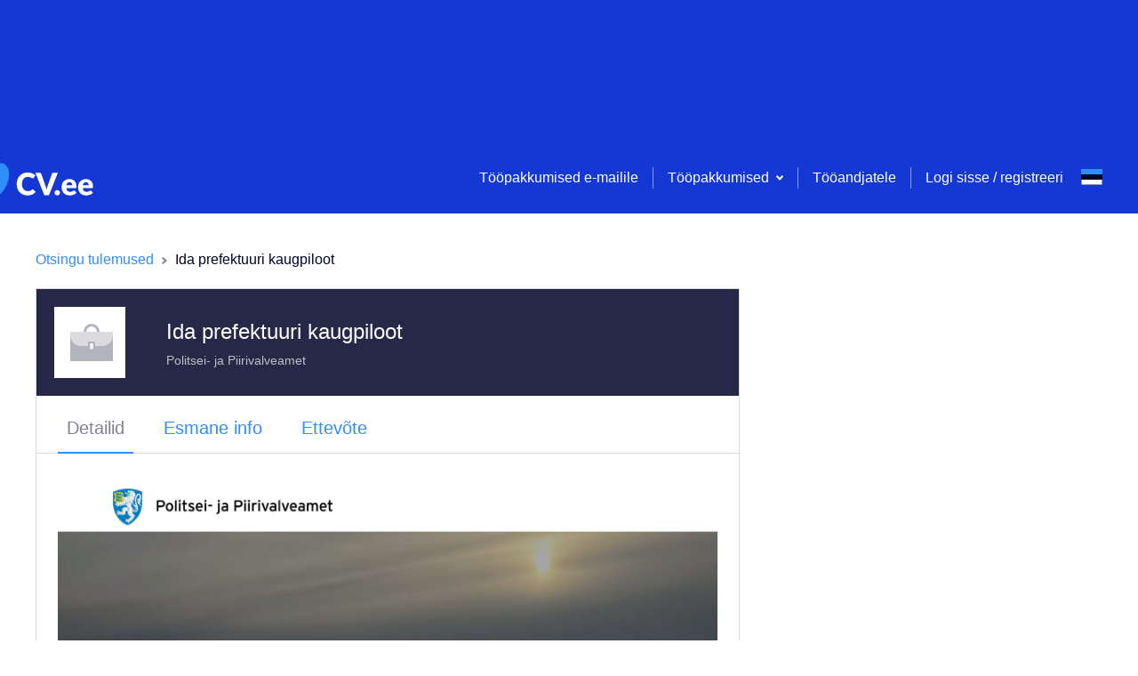

--- FILE ---
content_type: application/javascript; charset=UTF-8
request_url: https://www.cv.ee/_next/static/chunks/pages/vacancy/%5B...params%5D-1177cf895f1cbee7.js
body_size: 23041
content:
(self.webpackChunk_N_E=self.webpackChunk_N_E||[]).push([[8404],{70652:function(e,t,n){"use strict";n.d(t,{Ey:function(){return h},FE:function(){return p},Gt:function(){return l},I3:function(){return d},eg:function(){return u},s2:function(){return f}});n(69358),n(59749),n(38077),n(60228),n(81919),n(47522),n(99474);var a=n(59499),i=(n(34338),n(18569)),s=n(55472),r=n(60921);function c(e,t){var n=Object.keys(e);if(Object.getOwnPropertySymbols){var a=Object.getOwnPropertySymbols(e);t&&(a=a.filter((function(t){return Object.getOwnPropertyDescriptor(e,t).enumerable}))),n.push.apply(n,a)}return n}function o(e){for(var t=1;t<arguments.length;t++){var n=null!=arguments[t]?arguments[t]:{};t%2?c(Object(n),!0).forEach((function(t){(0,a.Z)(e,t,n[t])})):Object.getOwnPropertyDescriptors?Object.defineProperties(e,Object.getOwnPropertyDescriptors(n)):c(Object(n)).forEach((function(t){Object.defineProperty(e,t,Object.getOwnPropertyDescriptor(n,t))}))}return e}function l(e,t,n){var a={headers:o(o({},(0,s.lJ)(n)),{},{"Accept-Language":t})},r=(0,s.WT)("/vacancies-service/".concat(e,"/public"),n);return{types:[i.PlP,i.d9C,i.qJ8],promise:function(e){return e.get(r,a)}}}function p(e){var t=(0,s.WT)("/vacancies-service/saved/".concat(e));return{types:[i.v$w,i.Pys,i.LRO],promise:function(e){return e.put(t)},vacancyId:e}}function d(e,t,n){var a={headers:o(o({},n.req.headers),(0,s.lJ)(n))},r="/vacancies-service/views/".concat(e);t&&(r="".concat(r,"?searchId=").concat(t));var c=(0,s.WT)(r,n);return{types:[i.YIS,i.vs2,i.AmZ],promise:function(e){return e.put(c,{},a)}}}function u(e){var t=(0,s.WT)("/vacancies-service/saved/".concat(e));return{types:[i.UnV,i.UhM,i.BbF],promise:function(e){return e.delete(t)},vacancyId:e}}function f(e,t,n,a){var c={headers:o(o({},(0,s.lJ)()),{},{"Accept-Language":n})},l=(0,s.WT)("/vacancies-service/share/".concat(e));return{types:[i.B6R,i._ID,i.j11],promise:function(e){return e.post(l,t,c)},afterSuccess:function(e){e((0,r.s$)("sidebar.action.share.success")),a&&a()}}}function h(e,t){var n={headers:o({},(0,s.lJ)(t))},a=(0,s.WT)("/vacancies-service/".concat(e,"/similar?limit=10"),t);return{types:[i.xNY,i.CT8,i.w03],promise:function(e){return e.get(a,n)},vacancyId:e}}},39072:function(e,t,n){"use strict";n.d(t,{Z:function(){return m}});n(69358),n(59749),n(38077),n(60228),n(81919),n(47522),n(99474);var a=n(59499),i=n(95627),s=n.n(i),r=(n(67294),n(37808)),c=n(41664),o=n.n(c),l=[".breadcrumbs.jsx-957425931{padding-bottom:20px;display:-webkit-box;display:-webkit-flex;display:-ms-flexbox;display:flex;}",".breadcrumbs__link.jsx-957425931{cursor:pointer;}",".breadcrumbs__divider.jsx-957425931{width:24px;text-align:center;}",".breadcrumbs__current.jsx-957425931:first-letter{text-transform:capitalize;}","@media screen and (max-width:700px){.breadcrumbs.jsx-957425931{-webkit-flex-direction:row-reverse;-ms-flex-direction:row-reverse;flex-direction:row-reverse;-webkit-box-pack:start;-webkit-justify-content:start;-ms-flex-pack:start;justify-content:start;-webkit-align-items:center;-webkit-box-align:center;-ms-flex-align:center;align-items:center;gap:4px;}.breadcrumbs__current.jsx-957425931{display:none;}.breadcrumbs__divider.jsx-957425931{-webkit-transform:rotate(180deg);-ms-transform:rotate(180deg);transform:rotate(180deg);line-height:0;}}"];l.__hash="957425931";var p=l,d=n(85893);function u(e,t){var n=Object.keys(e);if(Object.getOwnPropertySymbols){var a=Object.getOwnPropertySymbols(e);t&&(a=a.filter((function(t){return Object.getOwnPropertyDescriptor(e,t).enumerable}))),n.push.apply(n,a)}return n}function f(e){for(var t=1;t<arguments.length;t++){var n=null!=arguments[t]?arguments[t]:{};t%2?u(Object(n),!0).forEach((function(t){(0,a.Z)(e,t,n[t])})):Object.getOwnPropertyDescriptors?Object.defineProperties(e,Object.getOwnPropertyDescriptors(n)):u(Object(n)).forEach((function(t){Object.defineProperty(e,t,Object.getOwnPropertyDescriptor(n,t))}))}return e}var h=function(e){return(0,d.jsx)("svg",f(f({},e),{},{children:(0,d.jsx)("path",{fill:"#818194",d:"M1.5 0 0 1.333 3 4 0 6.667 1.5 8 6 4z",fillRule:"evenodd"})}))};h.defaultProps={xmlns:"http://www.w3.org/2000/svg",width:"6",height:"8"};var x=function(e){var t=e.crumbs,n=e.sendClickAnalytics,a=e.hideMobile;return(0,d.jsxs)("div",{className:"jsx-".concat(p.__hash)+" "+"breadcrumbs ".concat(a?"hide-mobile":""),children:[(0,d.jsx)(o(),{href:t.parentRoute,children:(0,d.jsx)("a",{onClick:function(){return n&&n()},className:"jsx-".concat(p.__hash)+" breadcrumbs__link",children:t.parentKey?(0,d.jsx)(r.Z,{id:"".concat(t.parentKey),values:{value:t.parentValue}}):t.parentValue})}),(0,d.jsx)("span",{className:"jsx-".concat(p.__hash)+" breadcrumbs__divider",children:(0,d.jsx)(h,{})}),t.firstChildValue&&(0,d.jsx)(o(),{href:t.firstChildRoute,children:(0,d.jsx)("a",{className:"jsx-".concat(p.__hash)+" breadcrumbs__link",children:t.firstChildKey?(0,d.jsx)(r.Z,{id:"".concat(t.firstChildKey),values:{value:t.firstChildValue}}):t.firstChildValue})}),t.firstChildValue&&(0,d.jsx)("span",{className:"jsx-".concat(p.__hash)+" breadcrumbs__divider",children:(0,d.jsx)(h,{})}),(0,d.jsx)("span",{className:"jsx-".concat(p.__hash)+" breadcrumbs__current",children:t.current}),t.currentKey&&t.currentValue&&(0,d.jsx)(r.Z,{id:"".concat(t.currentKey),values:{value:t.currentValue}}),(0,d.jsx)(s(),{id:p.__hash,children:p})]})};x.defaultProps={crumbs:{},sendClickAnalytics:null,hideMobile:!0};var m=x},22228:function(e,t,n){"use strict";n.d(t,{Z:function(){return f}});var a=n(90116),i=n(95627),s=n.n(i),r=(n(76801),n(43843),n(38077),n(60228),n(34338),n(50886),n(34284),n(67294),n(93967)),c=n.n(r),o=n(95952),l=[".multi-input-checkbox.jsx-2944576840{display:-webkit-box;display:-webkit-flex;display:-ms-flexbox;display:flex;-webkit-align-items:center;-webkit-box-align:center;-ms-flex-align:center;align-items:center;padding-left:0;margin-bottom:15px;position:relative;box-sizing:border-box;cursor:pointer;}",'.multi-input-checkbox.jsx-2944576840 input[type="checkbox"].jsx-2944576840{position:absolute;opacity:0;margin-left:0;z-index:1;}',".multi-input-checkbox.jsx-2944576840 .multi-input-checkbox__icon.jsx-2944576840{position:relative;width:20px;height:20px;background-color:".concat(o.O9.grey5,";border:1px solid ").concat(o.O9.grey3,";border-radius:2px;-webkit-transition:all 0.3s ease;transition:all 0.3s ease;margin-right:15px;box-sizing:border-box;-webkit-flex-shrink:0;-ms-flex-negative:0;flex-shrink:0;}"),".multi-input-checkbox-container.jsx-2944576840{display:-webkit-box;display:-webkit-flex;display:-ms-flexbox;display:flex;-webkit-flex-direction:column;-ms-flex-direction:column;flex-direction:column;gap:5px;}",'.multi-input-checkbox.jsx-2944576840 input[type="checkbox"].jsx-2944576840:checked+.multi-input-checkbox__icon.jsx-2944576840::before{content:"";display:block;position:absolute;top:10%;left:50%;width:7px;height:15px;margin:-1px 0 0 -3px;border:2px solid '.concat(o.O9.active,";border-left:none;border-top:none;box-sizing:border-box;-webkit-transform:rotate(45deg);-ms-transform:rotate(45deg);transform:rotate(45deg);background:transparent;}"),".multi-input-checkbox.jsx-2944576840:hover .multi-input-checkbox__icon.jsx-2944576840{border-color:".concat(o.O9.active,";background-color:").concat(o.O9.activeBackground,";}"),".multi-input-checkbox.jsx-2944576840 .multi-input-checkbox__icon--error.jsx-2944576840{border-color:".concat(o.O9.negative,";}"),".multi-input-checkbox__text.jsx-2944576840{margin-bottom:0px;margin-left:1px;white-space:nowrap;}",".multi-input-checkbox__text--secondary.jsx-2944576840{color:".concat(o.O9.secondary,";}"),".multi-input-checkbox__label.jsx-2944576840{position:relative;padding-left:".concat(o.W0.m,";}"),".multi-input-checkbox__text--with-margin.jsx-2944576840{margin-bottom:150px;}"];l.__hash="2944576840";var p=l,d=n(85893),u=function(e){var t=e.input,n=e.label,i=e.options,r=e.secondary,o=e.meta,l=o.error,u=o.touched,f=e.onChange,h=c()({"multi-input-checkbox__icon":!0,"multi-input-checkbox__icon--error":l&&u}),x=c()({"multi-input-checkbox__text":!0,"multi-input-checkbox__text--secondary":r}),m=Array.isArray(t.value)?t.value:[],j=function(e){var n=m.includes(e)?m.filter((function(t){return t!==e})):[].concat((0,a.Z)(m),[e]);t.onChange(n),f(n)};return(0,d.jsxs)(d.Fragment,{children:[(0,d.jsxs)("div",{className:"jsx-".concat(p.__hash)+" multi-input-checkbox-container",children:[n&&(0,d.jsx)("label",{className:"jsx-".concat(p.__hash),children:n}),i.map((function(e){return(0,d.jsxs)("label",{htmlFor:e.value,className:"jsx-".concat(p.__hash)+" multi-input-checkbox",children:[(0,d.jsx)("input",{type:"checkbox",id:e.value,name:"".concat(t.name),value:e.value,checked:m.includes(e.value),onChange:function(){return j(e.value)},style:{width:"20px",height:"20px"},className:"jsx-".concat(p.__hash)}),(0,d.jsx)("span",{className:"jsx-".concat(p.__hash)+" "+(h||"")}),(0,d.jsx)("span",{className:"jsx-".concat(p.__hash)+" "+(x||""),children:e.label})]},e.value)}))]}),(0,d.jsx)(s(),{id:p.__hash,children:p})]})};u.defaultProps={label:null,secondary:!1,onChange:function(){}};var f=u},47154:function(e,t,n){"use strict";n.d(t,{Z:function(){return f}});var a=n(95627),i=n.n(a),s=(n(50886),n(67294)),r=n(93967),c=n.n(r),o=(n(34338),n(95952)),l=[".input-radio.jsx-1177401857{display:-webkit-box;display:-webkit-flex;display:-ms-flexbox;display:flex;position:relative;padding:0 0 0 ".concat(o.W0.l,";margin:").concat(o.W0.s," 0;cursor:pointer;}"),".input-radio--expanded.jsx-1177401857{font-weight:bold;margin-bottom:".concat(o.W0.xs,";}"),".input-radio__text--full-width.jsx-1177401857{width:100%;}",".input-radio__field.jsx-1177401857{display:block;position:absolute;left:0;top:0;opacity:0;}",".input-radio__field.jsx-1177401857:checked~.input-radio__icon.jsx-1177401857::before{opacity:1;}",".input-radio__icon.jsx-1177401857{display:block;position:absolute;left:2px;top:2px;width:22px;height:22px;border:1px solid ".concat(o.O9.grey3,";border-radius:50%;background:").concat(o.O9.grey5,";-webkit-transition:all 0.3s ease;transition:all 0.3s ease;}"),".input-radio__icon--state-error.jsx-1177401857{border:1px solid ".concat(o.O9.negative,";}"),'.input-radio__icon.jsx-1177401857::before{content:"";display:block;position:absolute;left:50%;top:50%;width:8px;height:8px;margin:-4px 0 0 -4px;background:'.concat(o.O9.active,";border-radius:50%;opacity:0;-webkit-transition:all 0.3s ease;transition:all 0.3s ease;}"),".input-radio.jsx-1177401857:hover .input-radio__icon.jsx-1177401857{border-color:".concat(o.O9.active,";background-color:").concat(o.O9.activeBackground,";}"),".input-radio__additional.jsx-1177401857{font-size:14px;color:".concat(o.O9.secondary,";padding-left:").concat(o.W0.l,";}"),".input-radio--error.jsx-1177401857{color:".concat(o.O9.negative,";}"),".input-radio--error.jsx-1177401857::before{background:".concat(o.O9.negative,";}"),".input-radio__icon--disabled.jsx-1177401857{pointer-events:none;}",".input-radio__icon--disabled.jsx-1177401857::before{background:".concat(o.O9.secondary,";}"),".input-radio.jsx-1177401857:hover .input-radio__icon.input-radio__icon--disabled.jsx-1177401857{border-color:".concat(o.O9.grey3,";background-color:inherit;cursor:default;}")];l.__hash="1177401857";var p=l,d=n(85893),u=function(e){var t=e.input,n=e.group,a=e.options,r=e.expanded,o=e.wide,l=e.onHandleChange,u=e.isError,f=e.validationError,h=e.hasWrapper,x=e.meta,m=x.touched,j=x.error,y=x.submitFailed,_=function(e){t.onChange(e),l&&l(e)},v=c()({"input-radio":!0,"input-radio--expanded":r}),b=c()({"input-radio__text":!0,"input-radio__text--full-width":o}),g=c()({"input-radio__icon--state-error":u||f&&y||j&&m,"input-radio__icon":!0,"input-radio__icon--disabled":e.disabled}),w=function(a){return(0,d.jsxs)(s.Fragment,{children:[(0,d.jsxs)("label",{className:"jsx-".concat(p.__hash)+" "+(v||""),children:[(0,d.jsx)("input",{type:"radio",name:n,value:a.value,onChange:function(){return _(a.value)},checked:a.value===t.value,disabled:e.disabled,"data-testid":a.testId,className:"jsx-".concat(p.__hash)+" input-radio__field"}),(0,d.jsx)("span",{className:"jsx-".concat(p.__hash)+" "+(g||"")}),(0,d.jsx)("span",{className:"jsx-".concat(p.__hash)+" "+(b||""),children:a.label})]},a.value),a.additional&&(0,d.jsx)("span",{className:"jsx-".concat(p.__hash)+" input-radio__additional",children:a.additional}),(0,d.jsx)(i(),{id:p.__hash,children:p})]},a.value)};return(0,d.jsxs)(d.Fragment,{children:[!h&&a.map((function(e){return w(e)})),h&&a.map((function(e){return(0,d.jsx)("div",{onClick:function(){return _(e.value)},children:w(e)},e.value)}))]})};u.defaultProps={onHandleChange:null,expanded:!1,wide:!1,isError:!1,validationError:!1,disabled:!1,hasWrapper:!1};var f=u},95045:function(e,t,n){"use strict";n.d(t,{Z:function(){return f}});var a=n(95627),i=n.n(a),s=(n(67294),n(37808)),r=n(93967),c=n.n(r),o=(n(34338),n(95952)),l=[".salary-label.jsx-1854876935{display:inline-block;vertical-align:top;background:".concat(o.O9.gold,";border:1px solid ").concat(o.O9.gold,";color:#ffffff;font-size:14px;line-height:24px;font-weight:bold;border-radius:2px;padding:0 ").concat(o.W0.s,";margin:10px ").concat(o.W0.xs," 0;}"),".salary-label--plain.jsx-1854876935{font-weight:bold;}","@media screen and (max-width:915px){.salary-label.jsx-1854876935{padding:0 ".concat(o.W0.s,";margin-left:0;}}")];l.__hash="1854876935";var p=l,d=n(85893),u=function(e){var t=e.salaryFrom,n=void 0===t?null:t,a=e.salaryTo,r=void 0===a?null:a,o=e.hourlySalary,l=void 0!==o&&o,u=e.hideSalaryRangeTexts,f=void 0!==u&&u,h=e.plain,x=void 0!==h&&h;if(!n&&!r)return null;var m=c()({"salary-label":!x,"salary-label--plain":x});return(0,d.jsxs)(d.Fragment,{children:[(0,d.jsxs)("span",{className:"jsx-".concat(p.__hash)+" "+(m||""),children:[null!==n&&null!==r&&n===r&&(0,d.jsxs)(d.Fragment,{children:["\u20ac ",n,l&&(0,d.jsx)(s.Z,{id:"vacancyItem.salary.hourly"})]}),r&&!n&&(0,d.jsxs)(d.Fragment,{children:[!f&&(0,d.jsxs)(d.Fragment,{children:[(0,d.jsx)(s.Z,{id:"vacancyItem.salary.upto"})," \xa0"]}),"\u20ac ",r,l&&(0,d.jsx)(s.Z,{id:"vacancyItem.salary.hourly"})]}),n&&!r&&(0,d.jsxs)(d.Fragment,{children:[!f&&(0,d.jsxs)(d.Fragment,{children:[(0,d.jsx)(s.Z,{id:"vacancyItem.salary.from"})," \xa0"]}),"\u20ac ",n,l&&(0,d.jsx)(s.Z,{id:"vacancyItem.salary.hourly"})]}),n&&r&&n!==r&&(0,d.jsxs)(d.Fragment,{children:["\u20ac ",n," \u2013 ",r,l&&(0,d.jsx)(s.Z,{id:"vacancyItem.salary.hourly"})]})]}),(0,d.jsx)(i(),{id:p.__hash,children:p})]})};u.defaultProps={salaryFrom:null,salaryTo:null,hourlySalary:!1,hideSalaryRangeTexts:!1,plain:!1};var f=u},49776:function(e,t,n){"use strict";var a=n(67294),i=n(2664),s=n(54847),r=n(56926),c=n(77244),o=n(75745),l=n(85893),p=function(e){var t=e.cv,n=e.intl,i=e.condensed,s=e.locations,r=e.getLocations,p=e.availableLanguages,d=e.getAvailableLanguages,u=e.user;return(0,a.useEffect)((function(){d(),r()}),[]),t&&t.id?(0,l.jsx)(c.Z,{cv:t,intl:n,sections:(0,o.g)(t,p,s),condensed:i,user:u,isEdit:!0}):null};p.defaultProps={condensed:!1},t.Z=(0,i.$j)((function(e){return{availableLanguages:e.common.availableLanguages,locations:e.locations}}),{getAvailableLanguages:s.Bz,getLocations:r.J})(p)},33744:function(e,t,n){"use strict";n.d(t,{R:function(){return f}});n(69358),n(59749),n(38077),n(60228),n(81919),n(47522),n(99474);var a=n(59499),i=n(50029),s=(n(76801),n(87794)),r=n.n(s),c=n(81361),o=n(67294),l=n(2664),p=n(96253);function d(e,t){var n=Object.keys(e);if(Object.getOwnPropertySymbols){var a=Object.getOwnPropertySymbols(e);t&&(a=a.filter((function(t){return Object.getOwnPropertyDescriptor(e,t).enumerable}))),n.push.apply(n,a)}return n}function u(e){for(var t=1;t<arguments.length;t++){var n=null!=arguments[t]?arguments[t]:{};t%2?d(Object(n),!0).forEach((function(t){(0,a.Z)(e,t,n[t])})):Object.getOwnPropertyDescriptors?Object.defineProperties(e,Object.getOwnPropertyDescriptors(n)):d(Object(n)).forEach((function(t){Object.defineProperty(e,t,Object.getOwnPropertyDescriptor(n,t))}))}return e}var f=function(){var e,t=(0,c.NQ)(),n=(0,l.v9)((function(e){return e.authentication}));(0,o.useEffect)((function(){var e=!0;function n(){return(n=(0,i.Z)(r().mark((function n(){var a;return r().wrap((function(n){for(;;)switch(n.prev=n.next){case 0:if(n.prev=0,e){n.next=3;break}return n.abrupt("return");case 3:if(!t){n.next=9;break}return a=t.getAttributes(),n.next=7,t.setAttributes(u(u({},a),{},{id:(0,p.HO)()}));case 7:return n.next=9,t.loadFeatures();case 9:n.next=14;break;case 11:n.prev=11,n.t0=n.catch(0),console.error(n.t0);case 14:case"end":return n.stop()}}),n,null,[[0,11]])})))).apply(this,arguments)}return function(){n.apply(this,arguments)}(),function(){e=!1}}),[t,null===(e=n.user)||void 0===e?void 0:e.email]);var a=(null===t||void 0===t?void 0:t.getFeatureValue("jm-frontpage-feature","a"))||"a",s="string"===typeof a?a.toLowerCase():"a",d=["a","b"].includes(s)?s:"a",f=u(u({},{a:{showJobsForYou:!1,noBanner:!1,noTopSpace:!1,hasOpportunitiesDoodle:!0,showTopSlogan:!0,showBottomSlogan:!1,mobileHeaderReduced:!1},b:{showJobsForYou:!0,noBanner:!0,noTopSpace:!0,hasOpportunitiesDoodle:!1,showTopSlogan:!1,showBottomSlogan:!0,mobileHeaderReduced:!0}}[d]),{},{currentVariant:d});return f.analyticsVariant=d.toUpperCase(),f}},78798:function(e,t,n){"use strict";n(64043),n(57267);t.Z=function(e,t){if(!t)return[];var n=[{url:t.replace("/lv/","/en/").replace("/lt/","/en/").replace("/ru/","/en/").replace("/et/","/en/"),hrefLang:"en"},{url:t.replace("/lv/","/ru/").replace("/lt/","/ru/").replace("/en/","/ru/").replace("/et/","/ru/"),hrefLang:"ru"}];switch(e){case"LV":n.push({url:t.replace("/en/","/lv/").replace("/ru/","/lv/"),hrefLang:"lv"});break;case"LT":n.push({url:t.replace("/en/","/lt/").replace("/ru/","/lt/"),hrefLang:"lt"});break;default:n.push({url:t.replace("/en/","/et/").replace("/ru/","/et/"),hrefLang:"et"})}return n}},76626:function(e,t,n){"use strict";n.r(t),n.d(t,{__N_SSP:function(){return xn},default:function(){return mn}});var a=n(95627),i=n.n(a),s=(n(76801),n(25728),n(60228),n(86466),n(34284),n(34338),n(64043),n(61514),n(60429),n(50886),n(38077),n(69358),n(57267),n(6203),n(37960),n(752),n(21694),n(76265),n(78730),n(79307),n(67294)),r=n(2664),c=n(93575),o=n(9008),l=n.n(o),p=n(96253),d=n(27985),u=n(70652),f=n(13642),h=n(29803),x=n(56926),m=n(39072),j=n(80129),y=n.n(j),_=n(21137),v=n(89373),b=n(50755),g=n(59499),w=(n(89730),n(59749),n(81919),n(47522),n(99474),n(41664)),k=n.n(w),O=n(37808),N=n(55472),F=n(93967),I=n.n(F),Z=n(95045),P=n(95952),S=[".similar.jsx-2081582791{padding:".concat(P.W0.m,";background:").concat(P.O9.grey4,";display:-webkit-box;display:-webkit-flex;display:-ms-flexbox;display:flex;-webkit-flex-direction:column;-ms-flex-direction:column;flex-direction:column;}"),".similar--hidden.jsx-2081582791{display:none;}",".similar__title.jsx-2081582791{margin-left:auto;margin-right:auto;font-size:".concat(P.JB.l,";color:").concat(P.O9.secondary,";margin-bottom:").concat(P.W0.m,";}"),".similar__content.jsx-2081582791{display:-webkit-box;display:-webkit-flex;display:-ms-flexbox;display:flex;-webkit-align-items:center;-webkit-box-align:center;-ms-flex-align:center;align-items:center;-webkit-box-pack:justify;-webkit-justify-content:space-between;-ms-flex-pack:justify;justify-content:space-between;-webkit-flex-wrap:wrap;-ms-flex-wrap:wrap;flex-wrap:wrap;}",".similar__content--vertical.jsx-2081582791{-webkit-flex-direction:column;-ms-flex-direction:column;flex-direction:column;}",".similar__item.jsx-2081582791{background:white;border:1px solid ".concat(P.O9.grey3,";width:30%;height:170px;padding:").concat(P.W0.s,";overflow:hidden;text-overflow:ellipsis;cursor:pointer;}"),".similar__item--vertical.jsx-2081582791{width:100%;margin-bottom:".concat(P.W0.s,";}"),".similar__item-content.jsx-2081582791{display:-webkit-box;display:-webkit-flex;display:-ms-flexbox;display:flex;margin-top:".concat(P.W0.xs,";}"),".similar__item-logo.jsx-2081582791{border:1px solid ".concat(P.O9.grey3,";width:100px;height:100px;display:-webkit-box;display:-webkit-flex;display:-ms-flexbox;display:flex;-webkit-align-items:center;-webkit-box-align:center;-ms-flex-align:center;align-items:center;-webkit-box-pack:center;-webkit-justify-content:center;-ms-flex-pack:center;justify-content:center;-webkit-flex:0 0 100px;-ms-flex:0 0 100px;flex:0 0 100px;}"),".similar__item-logo.jsx-2081582791 img.jsx-2081582791{width:98px;height:98px;}",".similar__item-info.jsx-2081582791{margin-left:".concat(P.W0.s,";overflow:hidden;text-overflow:ellipsis;}"),".similar__item-position.jsx-2081582791{font-weight:bold;white-space:nowrap;text-transform:capitalize;}",".similar__item-info--negative.jsx-2081582791{color:".concat(P.O9.negative,";}"),"@media screen and (max-width:".concat(P.J7.desktopCutoff,"){.similar.jsx-2081582791{margin:0 -").concat(P.W0.s," ").concat(P.W0.s," -").concat(P.W0.s,";}.similar__content.jsx-2081582791{-webkit-flex-direction:column;-ms-flex-direction:column;flex-direction:column;}.similar__item.jsx-2081582791{width:100%;margin-bottom:").concat(P.W0.s,";}}")];S.__hash="2081582791";var L=S,C={container:"similar-jobs-container",title:"similar-jobs-title",content:"similar-jobs-content",item:function(e){return"similar-job-item-".concat(e)},itemDetails:{position:function(e){return"similar-job-position-".concat(e)},logo:function(e){return"similar-job-logo-".concat(e)},employer:function(e){return"similar-job-link-employer-".concat(e)},location:function(e){return"similar-job-location-".concat(e)},salary:function(e){return"similar-job-salary-".concat(e)},deadline:function(e){return"similar-job-deadline-".concat(e)}}},E=n(85893);function D(e,t){var n=Object.keys(e);if(Object.getOwnPropertySymbols){var a=Object.getOwnPropertySymbols(e);t&&(a=a.filter((function(t){return Object.getOwnPropertyDescriptor(e,t).enumerable}))),n.push.apply(n,a)}return n}function A(e){for(var t=1;t<arguments.length;t++){var n=null!=arguments[t]?arguments[t]:{};t%2?D(Object(n),!0).forEach((function(t){(0,g.Z)(e,t,n[t])})):Object.getOwnPropertyDescriptors?Object.defineProperties(e,Object.getOwnPropertyDescriptors(n)):D(Object(n)).forEach((function(t){Object.defineProperty(e,t,Object.getOwnPropertyDescriptor(n,t))}))}return e}var W=function(e){return(0,E.jsx)("svg",A(A({},e),{},{children:(0,E.jsxs)("g",{fill:"none",fillRule:"evenodd",children:[(0,E.jsx)("path",{fill:"#FFF",d:"M0 0h80v80H0z"}),(0,E.jsxs)("g",{fillRule:"nonzero",children:[(0,E.jsx)("path",{d:"M32.5 27.5h15V26a7.5 7.5 0 0 0-15 0v1.5z",stroke:"#B3B3BE",strokeWidth:"3"}),(0,E.jsx)("path",{fill:"#B3B3BE",d:"M16 29h48v30H16z"}),(0,E.jsx)("path",{d:"M16 26h48v4c0 6.627-5.373 12-12 12H28c-6.627 0-12-5.373-12-12v-4z",fill:"#DADADF"}),(0,E.jsx)("path",{fill:"#B3B3BE",d:"M36 37h8v6h-8z"}),(0,E.jsx)("path",{d:"M38 39h4v5a2 2 0 1 1-4 0v-5z",fill:"#F2F2F4"})]})]})}))};W.defaultProps={width:"80",height:"80",xmlns:"http://www.w3.org/2000/svg"};function T(e){var t=e.similar,n=e.locations,a=e.referrer,s=e.intl,r=e.isVertical,c=e.isHidden,o=e.analytics,l=e.user,d="LT"===(0,p.ge)()?6:3,u=I()({similar__content:!0,"similar__content--vertical":r}),f=I()({similar__item:!0,"similar__item--vertical":r}),h=I()({similar:!0,"similar--hidden":c});return(0,E.jsxs)("div",{id:"similarContainer","data-testid":C.container,className:"jsx-".concat(L.__hash)+" "+(h||""),children:[(0,E.jsx)("h1",{"data-testid":C.title,className:"jsx-".concat(L.__hash)+" similar__title",children:(0,E.jsx)(O.Z,{id:"similar.title"})}),(0,E.jsx)("div",{"data-testid":C.content,className:"jsx-".concat(L.__hash)+" "+(u||""),children:t.slice(0,d).map((function(e){var t;if(e.townId){var i=n.towns.filter((function(t){return t.id===e.townId}))[0];i&&(t=i.name)}if(!t&&e.countyId){var r=n.counties[e.countyId];r&&(t=r.name)}!t&&e.countryId&&(t=s.formatMessage({id:"country.".concat(n.countries[e.countryId].iso,".label")}));var c=(0,p.Hy)(s.locale,e.employerId,e.employerName,a),d=I()({"similar__item-info--negative":(0,p.fK)(e.expirationDate)<72});return(0,E.jsx)(k(),{href:(0,p.c9)({locale:s.locale,id:e.id,employer:e.employerName,position:e.positionTitle,referrer:a}),children:(0,E.jsxs)("div",{onClick:function(){return o&&o.contentInteraction.similarJobOffers.link.click({elementValue:e.id,elementId:"job_detail",user:l})},"data-testid":C.item(e.id),className:"jsx-".concat(L.__hash)+" "+(f||""),children:[(0,E.jsx)("span",{"data-testid":C.itemDetails.position(e.id),className:"jsx-".concat(L.__hash)+" similar__item-position",children:e.positionTitle}),(0,E.jsxs)("div",{className:"jsx-".concat(L.__hash)+" similar__item-content",children:[(0,E.jsx)("div",{"data-testid":C.itemDetails.logo(e.id),className:"jsx-".concat(L.__hash)+" similar__item-logo",children:e.logoId?(0,E.jsx)("img",{src:(0,N.WT)("/files-service/".concat(e.logoId)),alt:e.positionTitle,className:"jsx-".concat(L.__hash)}):(0,E.jsx)(W,{})}),(0,E.jsxs)("div",{className:"jsx-".concat(L.__hash)+" similar__item-info",children:[(0,E.jsx)(k(),{href:c,children:(0,E.jsx)("a",{target:"_blank",onClick:function(e){o&&(e.stopPropagation(),o.contentInteraction.similarJobOffers.link.click({elementId:"job_company",user:l}))},"data-testid":C.itemDetails.employer(e.id),className:"jsx-".concat(L.__hash),children:e.employerName})}),(0,E.jsx)("br",{className:"jsx-".concat(L.__hash)}),(0,E.jsx)("span",{"data-testid":C.itemDetails.location(e.id),className:"jsx-".concat(L.__hash),children:t}),(0,E.jsx)("br",{className:"jsx-".concat(L.__hash)}),(0,E.jsx)("span",{"data-testid":C.itemDetails.salary(e.id),className:"jsx-".concat(L.__hash),children:(0,E.jsx)(Z.Z,{salaryFrom:e.salaryFrom,salaryTo:e.salaryTo,hourlySalary:e.hourlySalary,plain:!0})}),(0,E.jsx)("br",{className:"jsx-".concat(L.__hash)}),(0,E.jsxs)("span",{"data-testid":C.itemDetails.deadline(e.id),className:"jsx-".concat(L.__hash)+" secondary-text",children:[(0,E.jsx)(O.Z,{id:"similar.deadline"}),"\xa0",(0,E.jsx)("span",{className:"jsx-".concat(L.__hash)+" "+(d||""),children:(0,p.uJ)((0,p.KD)(e.expirationDate))})]})]})]})]})},e.id)}))}),(0,E.jsx)(i(),{id:L.__hash,children:L})]})}T.defaultProps={isVertical:!1,isHidden:!1,analytics:null,user:null};var V=T,z=n(99733),M=n(57837),q=n(78798),R=n(10385),J=n(86896),U=n(11163),B=n(19549),H=n(8366),K=function(e){var t=(0,p._D)(e);if(t<0)return!1;var n={years:0,days:0,hours:0,min:0,sec:0,millisec:0};return t>=31557600&&(n.years=Math.floor(t/31557600),t-=365.25*n.years*86400),t>=86400&&(n.days=Math.floor(t/86400),t-=86400*n.days),t>=3600&&(n.hours=Math.floor(t/3600),t-=3600*n.hours),t>=60&&(n.min=Math.floor(t/60),t-=60*n.min),n.sec=t,n},Q=function(e){var t=e.date,n=(0,s.useState)(null),a=n[0],i=n[1],r=null,c=function(){clearInterval(r)};(0,s.useEffect)((function(){i(K(t)),r=setInterval((function(){var e=K(t);e?i(e):c()}),1e3)}),[]),(0,s.useEffect)((function(){return function(){c()}}),[]);var o=function(e){for(var t=String(e);t.length<2;)t="0".concat(t);return t};if(!a)return null;var l=a.days,p=a.hours,d=a.min,u=a.sec;return l>0?(0,E.jsx)(O.Z,{id:"applyForm.timeLeft",values:{days:o(l),hours:o(p),min:o(d),sec:o(u)}}):(0,E.jsx)(O.Z,{id:"applyForm.timeLeft.underDay",values:{hours:o(p),min:o(d),sec:o(u)}})},G=(0,s.memo)(Q),X=n(81768);function Y(e,t){var n=Object.keys(e);if(Object.getOwnPropertySymbols){var a=Object.getOwnPropertySymbols(e);t&&(a=a.filter((function(t){return Object.getOwnPropertyDescriptor(e,t).enumerable}))),n.push.apply(n,a)}return n}function $(e){for(var t=1;t<arguments.length;t++){var n=null!=arguments[t]?arguments[t]:{};t%2?Y(Object(n),!0).forEach((function(t){(0,g.Z)(e,t,n[t])})):Object.getOwnPropertyDescriptors?Object.defineProperties(e,Object.getOwnPropertyDescriptors(n)):Y(Object(n)).forEach((function(t){Object.defineProperty(e,t,Object.getOwnPropertyDescriptor(n,t))}))}return e}var ee=function(e){return(0,E.jsxs)("svg",$($({},e),{},{children:[(0,E.jsx)("path",{d:"M8.994 17.988A8.994 8.994 0 1 0 8.994 0a8.994 8.994 0 1 0 0 17.988Z",fill:"#040429"}),(0,E.jsx)("path",{d:"M13.095 12.23 8.981 9.007V2.841",stroke:"#fff",strokeWidth:"1.5",strokeMiterlimit:"10"})]}))};ee.defaultProps={width:"18",height:"18",fill:"none",xmlns:"http://www.w3.org/2000/svg"};var te=function(e){var t=e.data,n=e.onStartApplying;return(0,E.jsxs)(E.Fragment,{children:[(0,E.jsxs)("div",{className:"jsx-".concat(H.Lc.__hash)+" vacancy-info__apply hide-desktop",children:[(0,E.jsx)(X.Z,{onClick:n,size:"large",isFullWidth:!0,children:(0,E.jsx)(O.Z,{id:"applyForm.applyBtn"})}),(0,E.jsx)("br",{className:"jsx-".concat(H.Lc.__hash)})]}),(0,E.jsxs)("div",{className:"jsx-".concat(H.Lc.__hash)+" vacancy-info",children:[(0,E.jsxs)("div",{className:"jsx-".concat(H.Lc.__hash)+" vacancy-info__header",children:[(0,E.jsx)("span",{className:"jsx-".concat(H.Lc.__hash)+" vacancy-info__deadline",children:(0,E.jsx)(O.Z,{id:"applyForm.deadline",values:{value:(0,p.uJ)(t.settings.dateTo)}})}),(0,p.fK)((0,p.fc)(t.settings.dateTo))<=48&&(0,E.jsx)("span",{className:"jsx-".concat(H.Lc.__hash)+" vacancy-info__countdown",children:(0,E.jsx)(G,{date:(0,p.fc)(t.settings.dateTo)})})]}),t.settings&&t.settings.quickApply&&(0,E.jsxs)("div",{className:"jsx-".concat(H.Lc.__hash)+" vacancy-info__apply-quick",children:[(0,E.jsx)("span",{className:"jsx-".concat(H.Lc.__hash)+" vacancy-info__apply-quick-icon",children:(0,E.jsx)(ee,{})}),(0,E.jsx)("span",{className:"jsx-".concat(H.Lc.__hash),children:(0,E.jsx)(O.Z,{id:"applyForm.quick.apply"})})]}),(0,E.jsx)("div",{className:"jsx-".concat(H.Lc.__hash)+" vacancy-info__apply hide-mobile",children:(0,E.jsx)(X.Z,{onClick:n,size:"large",isFullWidth:!0,children:(0,E.jsx)(O.Z,{id:"applyForm.applyBtn"})})})]}),(0,E.jsx)(i(),{id:H.Lc.__hash,children:H.Lc})]})},ne=n(11537);function ae(e,t){var n=Object.keys(e);if(Object.getOwnPropertySymbols){var a=Object.getOwnPropertySymbols(e);t&&(a=a.filter((function(t){return Object.getOwnPropertyDescriptor(e,t).enumerable}))),n.push.apply(n,a)}return n}function ie(e){for(var t=1;t<arguments.length;t++){var n=null!=arguments[t]?arguments[t]:{};t%2?ae(Object(n),!0).forEach((function(t){(0,g.Z)(e,t,n[t])})):Object.getOwnPropertyDescriptors?Object.defineProperties(e,Object.getOwnPropertyDescriptors(n)):ae(Object(n)).forEach((function(t){Object.defineProperty(e,t,Object.getOwnPropertyDescriptor(n,t))}))}return e}var se=function(e){return(0,E.jsx)("svg",ie(ie({},e),{},{children:(0,E.jsx)("path",{fill:"#FFF",d:"M8 14A6 6 0 1 0 8 2a6 6 0 0 0 0 12zm-.464-5.343L5.414 6.536 4 7.95l2.121 2.121 1.415 1.414 4.95-4.95-1.415-1.414-3.535 3.536zM8 16A8 8 0 1 1 8 0a8 8 0 0 1 0 16z",fillRule:"evenodd"})}))};se.defaultProps={xmlns:"http://www.w3.org/2000/svg",width:"16",height:"16"};var re=function(e){return(0,E.jsx)("svg",ie(ie({},e),{},{children:(0,E.jsx)("path",{fillRule:"evenodd",fill:"#EC2359",d:"M8 15c-3.86 0-7-3.14-7-7s3.14-7 7-7 7 3.14 7 7-3.14 7-7 7m0-7.707L6.232 5.525l-.707.707L7.293 8 5.525 9.768l.707.707L8 8.707l1.768 1.768.707-.707L8.707 8l1.768-1.768-.707-.707L8 7.293zM8 0a8 8 0 1 1 0 16A8 8 0 0 1 8 0z"})}))};re.defaultProps={width:"16",height:"16",xmlns:"http://www.w3.org/2000/svg"};var ce=function(e){var t=e.vacancy,n=e.isLoading,a=e.isAnonymous,s=e.cancelApplication,r=function(){n||s()},c=(0,p.tl)(t.settings.dateTo),o=I()({applied:!0,"applied--inactive":c});return(0,E.jsxs)(E.Fragment,{children:[(0,E.jsxs)("div",{className:"jsx-".concat(H.b6.__hash)+" "+(o||""),children:[(0,E.jsxs)("div",{className:"jsx-".concat(H.b6.__hash)+" applied__item applied__item--positive",children:[(0,E.jsx)(se,{}),(0,E.jsx)(O.Z,{id:"applyForm.applied",values:{date:(0,p.uJ)(t.dateUserLastApplied)}})]}),c&&(0,E.jsx)("div",{className:"jsx-".concat(H.b6.__hash)+" applied__item",children:(0,E.jsx)(O.Z,{id:"applyForm.expired",values:{date:(0,p.uJ)(t.settings.dateTo)}})}),!c&&!a&&(0,E.jsxs)(E.Fragment,{children:[(0,E.jsxs)("div",{className:"jsx-".concat(H.b6.__hash)+" applied__item applied__item--negative hide-desktop",children:[(0,E.jsx)(re,{}),(0,E.jsx)("span",{className:"jsx-".concat(H.b6.__hash),children:(0,E.jsx)(ne.Z,{secondary:!0,onClick:r,isLoading:n,isNegative:!0,children:(0,E.jsx)(O.Z,{id:"applyForm.cancel.application"})})})]}),(0,E.jsx)("div",{className:"jsx-".concat(H.b6.__hash)+" hide-mobile",children:(0,E.jsx)(ne.Z,{secondary:!0,onClick:r,isLoading:n,children:(0,E.jsx)(O.Z,{id:"applyForm.cancel.application"})})})]})]}),(0,E.jsx)(i(),{id:H.b6.__hash,children:H.b6})]})};ce.defaultProps={isLoading:!1};var oe=(0,s.memo)(ce),le=[".similar-list.jsx-2344303504{border:1px solid ".concat(P.O9.grey3,";border-radius:2px;display:block;list-style:none;margin:0 0 ").concat(P.W0.s," 0;padding:0;}"),".similar-list__item.jsx-2344303504{display:-webkit-box;display:-webkit-flex;display:-ms-flexbox;display:flex;-webkit-box-pack:justify;-webkit-justify-content:space-between;-ms-flex-pack:justify;justify-content:space-between;padding:".concat(P.W0.xs," ").concat(P.W0.s,";color:").concat(P.O9.primary,";border-bottom:1px solid ").concat(P.O9.grey3,";cursor:pointer;}"),".similar-list__item.jsx-2344303504:hover{background-color:".concat(P.O9.activeBackground,";}"),".similar-list__title.jsx-2344303504{display:inline-block;margin-bottom:".concat(P.W0.s,";color:").concat(P.O9.secondary,";}"),".similar__item-position-title.jsx-2344303504{display:inline-block;}",".similar__item-position-title.jsx-2344303504:first-letter{text-transform:capitalize;}","@media screen and (max-width:".concat(P.J7.desktopCutoff,"){.similar-list.jsx-2344303504{border:0;}.similar-list__title.jsx-2344303504{margin:").concat(P.W0.m," 0 ").concat(P.W0.xs," 0;}.similar-list__item.jsx-2344303504{padding:").concat(P.W0.xs," 0;}.similar__item-position-title.jsx-2344303504{word-break:break-all;}}")];le.__hash="2344303504";var pe=le,de=function(e){var t=e.similar,n=e.referrer,a=e.intl,s=e.analytics,r=e.user;return(0,E.jsxs)(E.Fragment,{children:[(0,E.jsx)("span",{className:"jsx-".concat(pe.__hash)+" similar-list__title",children:(0,E.jsx)(O.Z,{id:"applyForm.similarJobs.label"})}),(0,E.jsx)("br",{className:"jsx-".concat(pe.__hash)}),(0,E.jsx)("div",{className:"jsx-".concat(pe.__hash)+" similar-list",children:t.map((function(e){return(0,E.jsx)(k(),{href:(0,p.c9)({locale:a.locale,id:e.id,employer:e.employerName,position:e.positionTitle,referrer:n}),children:(0,E.jsx)("a",{target:"_blank",onClick:function(){return s&&s.contentInteraction.similarJobOffers.link.click({elementValue:e.id,elementId:"job_detail",user:r})},className:"jsx-".concat(pe.__hash),children:(0,E.jsx)("div",{className:"jsx-".concat(pe.__hash)+" similar-list__item",children:(0,E.jsxs)("span",{className:"jsx-".concat(pe.__hash)+" similar__item-position",children:[(0,E.jsx)("span",{className:"jsx-".concat(pe.__hash)+" similar__item-position-title",children:e.positionTitle}),(0,E.jsx)("br",{className:"jsx-".concat(pe.__hash)}),(0,E.jsx)("span",{className:"jsx-".concat(pe.__hash)+" secondary-text",children:e.employerName})]})})})},e.id)}))}),(0,E.jsx)(i(),{id:pe.__hash,children:pe})]})};de.defaultProps={analytics:null,user:null};var ue=de,fe=function(e){var t=e.contact;return t&&(0,E.jsxs)(E.Fragment,{children:[(0,E.jsxs)("div",{className:"jsx-".concat(H.Jx.__hash)+" sidebar-contacts",children:[(0,E.jsx)("span",{className:"jsx-".concat(H.Jx.__hash),children:(0,E.jsx)(O.Z,{id:"sidebar.contact.title",tagName:"b"})}),t.name&&(0,E.jsx)("span",{className:"jsx-".concat(H.Jx.__hash),children:t.name}),t.phoneNumber&&(0,E.jsx)("span",{className:"jsx-".concat(H.Jx.__hash),children:(0,E.jsx)("a",{href:"tel:".concat(t.phoneNumber),target:"_top",className:"jsx-".concat(H.Jx.__hash),children:t.phoneNumber})}),t.email&&(0,E.jsx)("span",{className:"jsx-".concat(H.Jx.__hash),children:(0,E.jsx)("a",{href:"mailto:".concat(t.email),target:"_top",className:"jsx-".concat(H.Jx.__hash),children:t.email})})]}),(0,E.jsx)(i(),{id:H.Jx.__hash,children:H.Jx})]})};function he(e,t){var n=Object.keys(e);if(Object.getOwnPropertySymbols){var a=Object.getOwnPropertySymbols(e);t&&(a=a.filter((function(t){return Object.getOwnPropertyDescriptor(e,t).enumerable}))),n.push.apply(n,a)}return n}function xe(e){for(var t=1;t<arguments.length;t++){var n=null!=arguments[t]?arguments[t]:{};t%2?he(Object(n),!0).forEach((function(t){(0,g.Z)(e,t,n[t])})):Object.getOwnPropertyDescriptors?Object.defineProperties(e,Object.getOwnPropertyDescriptors(n)):he(Object(n)).forEach((function(t){Object.defineProperty(e,t,Object.getOwnPropertyDescriptor(n,t))}))}return e}var me=function(e){return(0,E.jsx)("svg",xe(xe({},e),{},{children:(0,E.jsxs)("g",{fill:"none",fillRule:"evenodd",children:[(0,E.jsx)("circle",{cx:"24",cy:"24",r:"23",stroke:"#FFF",strokeWidth:"2"}),(0,E.jsxs)("g",{fill:"#FFF",children:[(0,E.jsx)("path",{d:"m14.42 23.647 8.165 8.166-1.414 1.414-8.165-8.165z"}),(0,E.jsx)("path",{d:"m36.142 18.257-14.97 14.97-1.347-1.347 14.97-14.97z"})]})]})}))};me.defaultProps={xmlns:"http://www.w3.org/2000/svg",width:"48",height:"48"};var je=function(e){var t=e.contact,n=e.position,a=e.close,r=e.isLoading,c=e.cancelApplication,o=e.similar,l=e.intl,p=e.referrer,d=e.locations,u=e.user,f=e.analytics,h=(0,s.useState)(!1),x=h[0],m=h[1];(0,s.useEffect)((function(){setTimeout((function(){return m(!0)}),100)}),[]);return(0,E.jsxs)(E.Fragment,{children:[(0,E.jsxs)("div",{className:"jsx-".concat(H.Vp.__hash)+" success",children:[(0,E.jsxs)("div",{className:"jsx-".concat(H.Vp.__hash)+" success-header",children:[(0,E.jsx)(me,{}),(0,E.jsx)("div",{className:"jsx-".concat(H.Vp.__hash)+" success-header__title",children:(0,E.jsx)(O.Z,{id:"applyForm.application.success"})}),c&&(0,E.jsx)(ne.Z,{secondary:!0,onClick:function(){r||c()},isLoading:r,children:(0,E.jsx)(O.Z,{id:"applyForm.cancel.application"})})]}),(0,E.jsxs)("div",{className:"jsx-".concat(H.Vp.__hash)+" success-content",children:[(0,E.jsx)(fe,{contact:t,position:n}),o&&x&&(0,E.jsx)(ue,{intl:l,similar:o,referrer:p,user:u,analytics:f}),o&&(0,E.jsx)(V,{intl:l,similar:o,referrer:p,locations:d,analytics:f,user:u,isHidden:!0}),(0,E.jsx)("div",{className:"jsx-".concat(H.Vp.__hash)+" success-content__button",children:(0,E.jsx)(X.Z,{isFullWidth:!0,isSecondary:!0,onClick:a,children:(0,E.jsx)(O.Z,{id:"applyForm.application.success.done"})})})]})]}),(0,E.jsx)(i(),{id:H.Vp.__hash,children:H.Vp})]})};je.defaultProps={cancelApplication:null,user:null,analytics:null};var ye=je,_e=n(50029),ve=n(87794),be=n.n(ve),ge=(n(43843),n(69065)),we=n(54847),ke=n(90116),Oe=n(71321),Ne=n(49776),Fe=n(21607),Ie=[".toggler.jsx-2142294563{padding-bottom:0;}","span.jsx-2142294563{word-wrap:anywhere;}",".toggler__title.jsx-2142294563{display:-webkit-box;display:-webkit-flex;display:-ms-flexbox;display:flex;color:black;}",".toggler__title-text.jsx-2142294563{display:block;text-align:left;}",".toggler__title.jsx-2142294563 h4.jsx-2142294563{margin-top:0px;margin-bottom:0px;}",".toggler__title-arrow.jsx-2142294563{margin-left:auto;position:relative;top:1px;}"];Ie.__hash="2142294563";var Ze=Ie;function Pe(e,t){var n=Object.keys(e);if(Object.getOwnPropertySymbols){var a=Object.getOwnPropertySymbols(e);t&&(a=a.filter((function(t){return Object.getOwnPropertyDescriptor(e,t).enumerable}))),n.push.apply(n,a)}return n}function Se(e){for(var t=1;t<arguments.length;t++){var n=null!=arguments[t]?arguments[t]:{};t%2?Pe(Object(n),!0).forEach((function(t){(0,g.Z)(e,t,n[t])})):Object.getOwnPropertyDescriptors?Object.defineProperties(e,Object.getOwnPropertyDescriptors(n)):Pe(Object(n)).forEach((function(t){Object.defineProperty(e,t,Object.getOwnPropertyDescriptor(n,t))}))}return e}var Le=function(e){return(0,E.jsx)("svg",Se(Se({},e),{},{children:(0,E.jsx)("path",{fillRule:"evenodd",clipRule:"evenodd",d:"M12 9.5 10.667 11 8 8l-2.667 3L4 9.5 8 5l4 4.5Z",fill:"#B3B3BE"})}))};Le.defaultProps={width:"16",height:"16",fill:"none",xmlns:"http://www.w3.org/2000/svg"};var Ce=function(e){return(0,E.jsx)("svg",Se(Se({},e),{},{children:(0,E.jsx)("path",{fillRule:"evenodd",clipRule:"evenodd",d:"M12 6.5 10.667 5 8 8 5.333 5 4 6.5 8 11l4-4.5Z",fill:"#B3B3BE"})}))};Ce.defaultProps={width:"16",height:"16",fill:"none",xmlns:"http://www.w3.org/2000/svg"};var Ee=function(e){var t=e.children,n=e.togglerText,a=e.togglerSubText,r=e.togglerSelectedText,c=e.isOpen,o=(0,s.useState)(!1),l=o[0],p=o[1],d=s.createRef();(0,s.useEffect)((function(){p(c)}),[c]);return(0,E.jsxs)(E.Fragment,{children:[(0,E.jsxs)("div",{className:"jsx-".concat(Ze.__hash)+" toggler",children:[(0,E.jsx)(ne.Z,{onClick:function(){p(!l)},isFullWidth:!0,children:(0,E.jsxs)("div",{className:"jsx-".concat(Ze.__hash)+" toggler__title",children:[(0,E.jsxs)("span",{className:"jsx-".concat(Ze.__hash)+" toggler__title-text",children:[(0,E.jsx)("h4",{className:"jsx-".concat(Ze.__hash),children:n}),(0,E.jsx)("span",{className:"jsx-".concat(Ze.__hash)+" secondary-text",children:a}),r&&!l&&(0,E.jsxs)(E.Fragment,{children:[(0,E.jsx)(Fe.Z,{height:P.W0.xs}),(0,E.jsx)("span",{className:"jsx-".concat(Ze.__hash)+" secondary-text",children:r})]})]}),(0,E.jsx)("span",{className:"jsx-".concat(Ze.__hash)+" toggler__title-arrow",children:l?(0,E.jsx)(Le,{}):(0,E.jsx)(Ce,{})})]})}),(0,E.jsx)("div",{ref:d,className:"jsx-".concat(Ze.__hash),children:l&&(0,E.jsx)("div",{className:"jsx-".concat(Ze.__hash),children:t})})]}),(0,E.jsx)(i(),{id:Ze.__hash,children:Ze})]})};Ee.defaultProps={children:[],isOpen:!1,togglerSelectedText:null,togglerSubText:null};var De=Ee,Ae=n(87759),We=n(47154),Te=n(59910),Ve=[".apply-flow-radio-label-container.jsx-3382489020{display:-webkit-box;display:-webkit-flex;display:-ms-flexbox;display:flex;-webkit-box-pack:justify;-webkit-justify-content:space-between;-ms-flex-pack:justify;justify-content:space-between;}",".apply-flow-radio-label-container.jsx-3382489020 span.jsx-3382489020{white-space:nowrap;width:100%;overflow:hidden;text-overflow:ellipsis;}",".apply-flow__cv-preview.jsx-3382489020{background:#fff;width:50vw;min-height:90vh;}",".apply-flow__cv-preview--close.jsx-3382489020{margin:18px;position:relative;z-index:99;float:right;}","@media screen and (max-width:".concat(P.J7.desktopCutoff,"){.apply-flow__cv-preview.jsx-3382489020{width:100%;}.apply-flow__cv-preview--close.jsx-3382489020{float:none;margin:0;width:100%;height:48px;padding:").concat(P.W0.s," 0 ").concat(P.W0.s," 12px;}.apply-flow__cv-preview--close.jsx-3382489020 svg{margin-right:").concat(P.W0.xs,";margin-bottom:-2px;}}")];Ve.__hash="3382489020";var ze=Ve;function Me(e,t){var n=Object.keys(e);if(Object.getOwnPropertySymbols){var a=Object.getOwnPropertySymbols(e);t&&(a=a.filter((function(t){return Object.getOwnPropertyDescriptor(e,t).enumerable}))),n.push.apply(n,a)}return n}function qe(e){for(var t=1;t<arguments.length;t++){var n=null!=arguments[t]?arguments[t]:{};t%2?Me(Object(n),!0).forEach((function(t){(0,g.Z)(e,t,n[t])})):Object.getOwnPropertyDescriptors?Object.defineProperties(e,Object.getOwnPropertyDescriptors(n)):Me(Object(n)).forEach((function(t){Object.defineProperty(e,t,Object.getOwnPropertyDescriptor(n,t))}))}return e}var Re=function(e){return(0,E.jsx)("svg",qe(qe({},e),{},{children:(0,E.jsx)("path",{d:"M12 5c6 0 10 4 12 7-2 3-6 7-12 7S2 15 0 12c2-3 6-7 12-7zm0 1C6.386 6 2.795 9.838 1.219 12 2.795 14.162 6.386 18 12 18c5.614 0 9.205-3.838 10.781-6C21.205 9.838 17.614 6 12 6zm0 1a5 5 0 1 1-.001 10.001A5 5 0 0 1 12 7zm0 1c-2.206 0-4 1.794-4 4s1.794 4 4 4 4-1.794 4-4-1.794-4-4-4zm0 6.5v-1c.827 0 1.5-.673 1.5-1.5h1c0 1.378-1.122 2.5-2.5 2.5z"})}))};Re.defaultProps={width:"24",height:"24",xmlns:"http://www.w3.org/2000/svg"};var Je=function(e){return(0,E.jsx)("svg",qe(qe({},e),{},{children:(0,E.jsx)("path",{d:"m12 11.3 3.9-3.9.7.7-3.9 3.9 3.9 3.9-.7.7-3.9-3.9-3.9 3.9-.7-.7 3.9-3.9-3.9-3.9.7-.7 3.9 3.9zM12 22c5.5 0 10-4.5 10-10S17.5 2 12 2 2 6.5 2 12s4.5 10 10 10zm0-21c6.1 0 11 4.9 11 11s-4.9 11-11 11S1 18.1 1 12 5.9 1 12 1z"})}))};Je.defaultProps={width:"22",height:"22",xmlns:"http://www.w3.org/2000/svg",viewBox:"0 0 24 24"};var Ue=function(e){return(0,E.jsx)("svg",qe(qe({},e),{},{children:(0,E.jsx)("path",{d:"M1 8c0-3.86 3.14-7 7-7s7 3.14 7 7-3.14 7-7 7-7-3.14-7-7m15 0A8 8 0 1 1 0 8a8 8 0 0 1 16 0zM9.57 5.71 8.861 5 5.766 8.095l3.14 3.139.708-.709-2.43-2.43L9.57 5.71z",fillRule:"evenodd"})}))};Ue.defaultProps={xmlns:"http://www.w3.org/2000/svg",width:"16",height:"16"};var Be=function(e){return(0,E.jsx)("svg",qe(qe({},e),{},{children:(0,E.jsxs)("g",{fill:"none",fillRule:"evenodd",children:[(0,E.jsx)("path",{stroke:"#EC2359",d:"m1.537 4.5.929 13h9.068l.929-13H1.537z"}),(0,E.jsx)("path",{fill:"#EC2359",d:"M6 0h3v2h5v1H0V2h5V0h1zm0 1v1h2V1H6z"})]})}))};Be.defaultProps={xmlns:"http://www.w3.org/2000/svg",width:"14",height:"18"};var He=function(e){var t=e.user,n=e.intl,a=e.getCV,c=e.cvList,o=e.analytics,l=e.userCVFiles,d=e.changeForm,u=e.isCvRequired,f=e.isListLoading,h=e.errorText,x=e.setCv,m=e.selectedCv,j=(0,s.useState)(!1),y=j[0],_=j[1],v=(0,s.useState)(!1),b=v[0],g=v[1],w=(0,s.useState)(!1),k=w[0],F=w[1],I=(0,s.useState)(0),Z=I[0],P=I[1],S=(0,s.useState)(null),L=S[0],C=S[1],D=t&&t.id,A=(0,r.v9)((function(e){return e.cv}));(0,s.useEffect)((function(){if(m){var e,t,n="cvId";if(m.tempFile)e=m.tempFile.fileId,t=m.tempFile.fileName,n="cvFileId";else if(m.file)e=m.file.fileId,t=m.file.fileName,n="cvFileId";else if(m.id){e=m.id;var a=c.find((function(e){return e.id===m.id}));t=a?a.name:m.name}d(n,e),C(t)}}),[m]),(0,s.useEffect)((function(){g(u||Object.keys(m).length>0)}),[]);var W=[],T=function(e,t){var n={};if(e&&(e>0||e.length>0))if(t){n={tempFile:e[0]}}else{var a=W.find((function(t){return t.value===e}));if(a)if("cvFileId"===a.type)n={file:l.find((function(e){return e.fileId===a.value}))};else n=c.find((function(t){return t.id===e}))}x(n)},V=function(e){var t=n.locale;y?_(!1):(a(e,t),_(!0),T(e),d("cvId",e))},z=function(){var e=[],t=function(e,t){var n=(0,p.ge)(),a=function(e){return(0,E.jsxs)("div",{className:"jsx-".concat(ze.__hash)+" apply-flow-radio-label-container",children:[(0,E.jsxs)("span",{className:"jsx-".concat(ze.__hash),children:[(0,E.jsx)(O.Z,{id:"applyForm.cvo.cv.name.".concat(n)}),e.name]}),(0,E.jsx)(ne.Z,{onClick:function(){return t(e.id)},children:(0,E.jsx)(Re,{})}),(0,E.jsx)(i(),{id:ze.__hash,children:ze})]})},s=[];return s.push.apply(s,(0,ke.Z)(e.map((function(e){return{type:"cvId",value:e.id,label:a(e)}})))),s}(c,V);t=t.concat(function(e){var t=[];return t.push.apply(t,(0,ke.Z)(e.map((function(e){return{type:"cvFileId",value:e.fileId,label:(t=e.fileName,n=e.fileId,(0,E.jsxs)("div",{className:"jsx-".concat(ze.__hash)+" apply-flow-radio-label-container",children:[(0,E.jsx)("span",{className:"jsx-".concat(ze.__hash),children:t}),(0,E.jsx)("a",{"aria-label":">",href:(0,N.WT)("/files-service/".concat(n)),className:"jsx-".concat(ze.__hash),children:(0,E.jsx)(Re,{})}),(0,E.jsx)(i(),{id:ze.__hash,children:ze})]}))};var t,n})))),t}(l)),t.length>0&&!u&&e.push({value:-1,label:(0,E.jsxs)("div",{className:"jsx-".concat(ze.__hash)+" apply-flow-radio-label-container",children:[(0,E.jsx)(O.Z,{id:"apply.form.select.no.cv"}),(0,E.jsx)(i(),{id:ze.__hash,children:ze})]})});var n=[].concat(e,(0,ke.Z)(t));return Z!==n.length&&P(n.length),k||(n=n.slice(0,5)),n};W=z();var M;return m.tempFile&&m.tempFile.fileId?M=m.tempFile:m.file&&m.file.fileId&&!l.find((function(e){return e.fileId===m.file.fileId}))&&(M=m.file),(0,E.jsxs)(De,{togglerText:(0,E.jsxs)("span",{className:"jsx-".concat(ze.__hash),children:[(0,E.jsx)(O.Z,{id:"applyForm.select.cv"}),u&&"*"]}),isOpen:b,togglerSelectedText:L,children:[t&&t.id?h&&(0,E.jsx)(Te.Z,{type:"error-text",contentKey:"applyForm.select.or.upload.cv"}):h&&(0,E.jsx)(Te.Z,{type:"error-text",contentKey:"applyForm.upload.cv"}),(0,E.jsxs)("div",{className:"jsx-".concat(ze.__hash),children:[D&&(0,E.jsx)(Oe.Z,{name:"cvId",sendOpenAnalytics:function(){return o.contentInteraction.applying.applicationLetter.select.open({elementId:"cv",user:t})},sendSelectAnalytics:function(){return o.contentInteraction.applying.applicationLetter.select.select({elementId:"cv",user:t})},onChange:function(e){return T(e,!1)},isDisabled:f,component:We.Z,isError:h,group:"cv",options:W,wide:!0}),Z>5&&D&&(0,E.jsx)(ne.Z,{onClick:function(){return F(!k),void z()},children:k?(0,E.jsx)(O.Z,{id:"applyForm.show.less.cvs.link"}):(0,E.jsx)(O.Z,{id:"applyForm.show.more.cvs.link"})}),M?(0,E.jsx)(Oe.Z,{name:"cvFileId",isDisabled:f,component:We.Z,group:"cv",options:[{value:M.fileId,label:(0,E.jsxs)("div",{className:"jsx-".concat(ze.__hash)+" apply-flow-radio-label-container",children:[(0,E.jsxs)("span",{className:"jsx-".concat(ze.__hash),children:[M.fileName,"\xa0"]}),(0,E.jsx)(ne.Z,{type:"button",onClick:function(){return T()},children:(0,E.jsx)(Be,{})})]})}],wide:!0}):(0,E.jsx)(Ae.Z,{onChange:function(e){return T(e,!0)},infoText:"drag.and.drop.toggler.upload.info",files:m.tempFile?[m.tempFile]:[],fileCountLimit:1,mobileButtonText:"applyForm.upload.cv.button.text",isError:h})]}),t&&t.id&&(0,E.jsx)(B.Z,{isOpen:y,onClose:V,noCloseButton:!0,isMaxHeight:!0,children:(0,E.jsxs)("div",{className:"jsx-".concat(ze.__hash)+" apply-flow__cv-preview",children:[(0,E.jsx)("div",{className:"jsx-".concat(ze.__hash)+" apply-flow__cv-preview--close",children:(0,E.jsxs)(ne.Z,{onClick:V,children:[(0,E.jsx)("span",{className:"jsx-".concat(ze.__hash)+" hide-mobile",children:(0,E.jsx)(Je,{})}),(0,E.jsxs)("span",{className:"jsx-".concat(ze.__hash)+" hide-desktop",children:[(0,E.jsx)(Ue,{}),(0,E.jsx)(O.Z,{id:"applyForm.cv.preview.back"})]})]})}),(0,E.jsx)(Ne.Z,{cv:A,condensed:!0,intl:n,user:t})]})}),(0,E.jsx)(i(),{id:ze.__hash,children:ze})]})};He.defaultProps={cvList:[],userCVFiles:[],user:void 0,isCvRequired:!0,isListLoading:!1};var Ke=He,Qe=[".apply-flow-radio-label-container.jsx-3243070406{display:-webkit-box;display:-webkit-flex;display:-ms-flexbox;display:flex;-webkit-box-pack:justify;-webkit-justify-content:space-between;-ms-flex-pack:justify;justify-content:space-between;}",".apply-flow-radio-label-container.jsx-3243070406 span.jsx-3243070406{white-space:nowrap;width:100%;overflow:hidden;text-overflow:ellipsis;}"];Qe.__hash="3243070406";var Ge=Qe;function Xe(e,t){var n=Object.keys(e);if(Object.getOwnPropertySymbols){var a=Object.getOwnPropertySymbols(e);t&&(a=a.filter((function(t){return Object.getOwnPropertyDescriptor(e,t).enumerable}))),n.push.apply(n,a)}return n}function Ye(e){for(var t=1;t<arguments.length;t++){var n=null!=arguments[t]?arguments[t]:{};t%2?Xe(Object(n),!0).forEach((function(t){(0,g.Z)(e,t,n[t])})):Object.getOwnPropertyDescriptors?Object.defineProperties(e,Object.getOwnPropertyDescriptors(n)):Xe(Object(n)).forEach((function(t){Object.defineProperty(e,t,Object.getOwnPropertyDescriptor(n,t))}))}return e}var $e=function(e){return(0,E.jsx)("svg",Ye(Ye({},e),{},{children:(0,E.jsxs)("g",{fill:"none",fillRule:"evenodd",children:[(0,E.jsx)("path",{stroke:"#EC2359",d:"m1.537 4.5.929 13h9.068l.929-13H1.537z"}),(0,E.jsx)("path",{fill:"#EC2359",d:"M6 0h3v2h5v1H0V2h5V0h1zm0 1v1h2V1H6z"})]})}))};$e.defaultProps={xmlns:"http://www.w3.org/2000/svg",width:"14",height:"18"};var et=function(e){return(0,E.jsx)("svg",Ye(Ye({},e),{},{children:(0,E.jsx)("path",{d:"M12 5c6 0 10 4 12 7-2 3-6 7-12 7S2 15 0 12c2-3 6-7 12-7zm0 1C6.386 6 2.795 9.838 1.219 12 2.795 14.162 6.386 18 12 18c5.614 0 9.205-3.838 10.781-6C21.205 9.838 17.614 6 12 6zm0 1a5 5 0 1 1-.001 10.001A5 5 0 0 1 12 7zm0 1c-2.206 0-4 1.794-4 4s1.794 4 4 4 4-1.794 4-4-1.794-4-4-4zm0 6.5v-1c.827 0 1.5-.673 1.5-1.5h1c0 1.378-1.122 2.5-2.5 2.5z"})}))};et.defaultProps={width:"24",height:"24",xmlns:"http://www.w3.org/2000/svg"};var tt=function(e){return(0,E.jsxs)("div",{className:"jsx-".concat(Ge.__hash)+" apply-flow-radio-label-container",children:[(0,E.jsx)("span",{className:"jsx-".concat(Ge.__hash),children:e.fileName||e.name}),(0,E.jsx)("a",{"aria-label":">",href:(0,N.WT)("/files-service/".concat(e.fileId)),className:"jsx-".concat(Ge.__hash),children:(0,E.jsx)(et,{})}),(0,E.jsx)(i(),{id:Ge.__hash,children:Ge})]})},nt=function(e,t){var n=[];return e.length>0&&n.push({value:-1,label:(0,E.jsxs)("div",{className:"jsx-".concat(Ge.__hash)+" apply-flow-radio-label-container",children:[(0,E.jsx)(O.Z,{id:"apply.form.select.no.other"}),(0,E.jsx)(i(),{id:Ge.__hash,children:Ge})]})}),t?n.push.apply(n,(0,ke.Z)(e.map((function(e){return{value:e.fileId,label:tt(e)}})))):n.push.apply(n,(0,ke.Z)(e.slice(0,4).map((function(e){return{value:e.fileId,label:tt(e)}})))),n},at=function(e){var t=e.userFiles,n=void 0===t?[]:t,a=e.changeForm,r=e.selectedFile,c=e.setFile,o=(0,s.useState)(!1),l=o[0],p=o[1],d=(0,s.useState)(!1),u=d[0],f=d[1],h=(0,s.useState)(null),x=h[0],m=h[1];(0,s.useEffect)((function(){f(Object.keys(r).length>0)}),[]),(0,s.useEffect)((function(){if(r){var e,t=-1,n="userFile";r.tempFile?(t=r.tempFile.fileId,e=r.tempFile.fileName,n="tempFile"):r.file&&(t=r.file.fileId,e=r.file.fileName,n="tempFile"),a(n,t),m(e)}}),[r]);var j,y=function(e,t){var a={};if(t&&e.length>0)a={tempFile:e[0]};else if(-1!==e){a={file:n.find((function(t){return t.fileId===e}))}}c(a)};return r.tempFile&&r.tempFile.fileId?j=r.tempFile:r.file&&r.file.fileId&&!n.find((function(e){return e.fileId===r.file.fileId}))&&(j=r.file),(0,E.jsxs)(De,{togglerText:(0,E.jsx)(O.Z,{id:"applyForm.select.other"}),togglerSubText:(0,E.jsx)(O.Z,{id:"applyForm.select.other.subinfo"}),isOpen:u,togglerSelectedText:x,children:[n&&n.length>0&&(0,E.jsxs)(E.Fragment,{children:[(0,E.jsx)(Oe.Z,{wide:!0,group:"user-other-file",name:"userFile",component:We.Z,options:nt(n,l),onChange:function(e){return y(e,!1)}}),n.length>5&&(0,E.jsx)(ne.Z,{onClick:function(){return p(!l)},children:l?(0,E.jsx)(O.Z,{id:"applyForm.show.less.cvs.link"}):(0,E.jsx)(O.Z,{id:"applyForm.show.more.cvs.link"})})]}),j?(0,E.jsx)(Oe.Z,{wide:!0,group:"user-other-file",name:"tempFile",component:We.Z,options:[{value:j.fileId,label:(0,E.jsxs)("div",{className:"jsx-".concat(Ge.__hash)+" apply-flow-radio-label-container",children:[(0,E.jsxs)("span",{className:"jsx-".concat(Ge.__hash),children:[j.fileName,"\xa0"]}),(0,E.jsx)(ne.Z,{type:"button",onClick:function(){return y()},children:(0,E.jsx)($e,{})})]})}],onChange:function(e){return y(e,!0)}}):(0,E.jsx)(Ae.Z,{infoText:"drag.and.drop.toggler.upload.info",onChange:function(e){return y(e,!0)},files:r.tempFile?r.tempFile:[],fileCountLimit:1}),(0,E.jsx)(i(),{id:Ge.__hash,children:Ge})]})};at.defaultProps={userFiles:[]};var it=at,st=n(65804),rt=n(47109),ct=[".apply-flow-radio-label-container.jsx-1707377259{display:-webkit-box;display:-webkit-flex;display:-ms-flexbox;display:flex;-webkit-box-pack:justify;-webkit-justify-content:space-between;-ms-flex-pack:justify;justify-content:space-between;}",".apply-flow-radio-label-container.jsx-1707377259 span.jsx-1707377259:first-of-type{white-space:nowrap;width:100%;overflow:hidden;text-overflow:ellipsis;}",".new-application-letter-item-actions.jsx-1707377259{display:inline-block;position:relative;z-index:222 !important;margin-left:-14px;min-width:20px;}",".new-application-letter-item-actions__dropdown.jsx-1707377259{display:block;position:absolute;min-width:180px;top:0;right:0;background:#ffffff;box-shadow:0 2px 10px 0 rgba(4,4,41,0.15);border-radius:2px;font-size:14px;overflow:hidden;}",".new-application-letter-item-actions__list.jsx-1707377259{display:block;list-style:none;margin:0;padding:0;}",".new-application-letter-item-actions__item.jsx-1707377259{display:block;}",".new-application-letter-item-actions__item--warning.jsx-1707377259{color:".concat(P.O9.negative,";border-top:1px solid ").concat(P.O9.grey3,";}"),".new-application-letter-item-actions__item--disabled.jsx-1707377259{color:".concat(P.O9.secondary,";pointer-events:none;}"),".new-application-letter-item-actions__button.jsx-1707377259{display:-webkit-box;display:-webkit-flex;display:-ms-flexbox;display:flex;width:100%;-webkit-align-items:center;-webkit-box-align:center;-ms-flex-align:center;align-items:center;padding:12px ".concat(P.W0.s,";margin:0;background:#ffffff;border:none;outline:none;cursor:pointer;font-size:14px;line-height:1.5;color:inherit;}"),".new-application-letter-item-actions__button.jsx-1707377259:hover{background-color:".concat(P.O9.activeBackground,";}"),".new-application-letter-item-actions__button.jsx-1707377259 svg{margin:0 ".concat(P.W0.s," 0 0;}")];ct.__hash="1707377259";var ot=[".apply-flow-radio-label-container.jsx-4240437934{display:-webkit-box;display:-webkit-flex;display:-ms-flexbox;display:flex;-webkit-box-pack:justify;-webkit-justify-content:space-between;-ms-flex-pack:justify;justify-content:space-between;}",".apply-flow-radio-label-container.jsx-4240437934 span.jsx-4240437934{white-space:nowrap;width:100%;overflow:hidden;text-overflow:ellipsis;}",".applyForm__motivation-letter-button.jsx-4240437934{margin-top:".concat(P.W0.m,";}")];ot.__hash="4240437934";var lt=ot;function pt(e,t){var n=Object.keys(e);if(Object.getOwnPropertySymbols){var a=Object.getOwnPropertySymbols(e);t&&(a=a.filter((function(t){return Object.getOwnPropertyDescriptor(e,t).enumerable}))),n.push.apply(n,a)}return n}function dt(e){for(var t=1;t<arguments.length;t++){var n=null!=arguments[t]?arguments[t]:{};t%2?pt(Object(n),!0).forEach((function(t){(0,g.Z)(e,t,n[t])})):Object.getOwnPropertyDescriptors?Object.defineProperties(e,Object.getOwnPropertyDescriptors(n)):pt(Object(n)).forEach((function(t){Object.defineProperty(e,t,Object.getOwnPropertyDescriptor(n,t))}))}return e}var ut=function(e){return(0,E.jsx)("svg",dt(dt({},e),{},{children:(0,E.jsx)("path",{d:"M.53 2.49c0-.85.676-1.54 1.51-1.54s1.51.69 1.51 1.54c0 .85-.676 1.54-1.51 1.54S.53 3.34.53 2.49zm0 6.5c0-.85.676-1.54 1.51-1.54s1.51.69 1.51 1.54c0 .85-.676 1.54-1.51 1.54S.53 9.84.53 8.99zm0 6.5c0-.85.676-1.54 1.51-1.54s1.51.69 1.51 1.54c0 .85-.676 1.54-1.51 1.54S.53 16.34.53 15.49z",fillRule:"evenodd"})}))};ut.defaultProps={xmlns:"http://www.w3.org/2000/svg",width:"4",height:"19"};var ft=function(e){var t=e.label,n=e.clearNewLetter,a=e.editNewLetter,r=(0,s.useState)(!1),c=r[0],o=r[1],l=(0,J.Z)(),p=I()({"new-application-letter-item-actions__item":!0,"new-application-letter-item-actions__item--warning":!0});return(0,E.jsxs)("div",{className:"jsx-".concat(ct.__hash)+" apply-flow-radio-label-container",children:[(0,E.jsx)("span",{className:"jsx-".concat(ct.__hash),children:t}),(0,E.jsxs)("span",{className:"jsx-".concat(ct.__hash)+" new-application-letter-item-actions",children:[(0,E.jsx)(rt.Z,{onOutsideClick:function(){return o(!1)},children:(0,E.jsx)(st.AM,{from:{height:c?0:"auto"},to:{height:c?"auto":0},children:function(e){return(0,E.jsx)("div",{style:e,className:"jsx-".concat(ct.__hash)+" new-application-letter-item-actions__dropdown",children:(0,E.jsxs)("ul",{className:"jsx-".concat(ct.__hash)+" new-application-letter-item-actions__list",children:[(0,E.jsx)("li",{className:"jsx-".concat(ct.__hash)+" new-application-letter-item-actions__item",children:(0,E.jsx)("button",{"aria-label":l.formatMessage({id:"applyForm.application.letter.edit"}),type:"button",onClick:a,className:"jsx-".concat(ct.__hash)+" new-application-letter-item-actions__button",children:(0,E.jsx)(O.Z,{id:"applyForm.application.letter.edit"})})}),(0,E.jsx)("li",{className:"jsx-".concat(ct.__hash)+" "+(p||""),children:(0,E.jsx)("button",{"aria-label":l.formatMessage({id:"applyForm.application.letter.delete"}),type:"button",onClick:n,className:"jsx-".concat(ct.__hash)+" new-application-letter-item-actions__button",children:(0,E.jsx)(O.Z,{id:"applyForm.application.letter.delete"})})})]})})}})}),(0,E.jsx)(ne.Z,{onClick:function(){return o(!0)},isFullWidth:!0,children:(0,E.jsx)(ut,{})})]}),(0,E.jsx)(i(),{id:ct.__hash,children:ct})]})},ht=n(5156);function xt(e,t){var n=Object.keys(e);if(Object.getOwnPropertySymbols){var a=Object.getOwnPropertySymbols(e);t&&(a=a.filter((function(t){return Object.getOwnPropertyDescriptor(e,t).enumerable}))),n.push.apply(n,a)}return n}function mt(e){for(var t=1;t<arguments.length;t++){var n=null!=arguments[t]?arguments[t]:{};t%2?xt(Object(n),!0).forEach((function(t){(0,g.Z)(e,t,n[t])})):Object.getOwnPropertyDescriptors?Object.defineProperties(e,Object.getOwnPropertyDescriptors(n)):xt(Object(n)).forEach((function(t){Object.defineProperty(e,t,Object.getOwnPropertyDescriptor(n,t))}))}return e}var jt=function(e){return(0,E.jsx)("svg",mt(mt({},e),{},{children:(0,E.jsx)("path",{d:"M12 5c6 0 10 4 12 7-2 3-6 7-12 7S2 15 0 12c2-3 6-7 12-7zm0 1C6.386 6 2.795 9.838 1.219 12 2.795 14.162 6.386 18 12 18c5.614 0 9.205-3.838 10.781-6C21.205 9.838 17.614 6 12 6zm0 1a5 5 0 1 1-.001 10.001A5 5 0 0 1 12 7zm0 1c-2.206 0-4 1.794-4 4s1.794 4 4 4 4-1.794 4-4-1.794-4-4-4zm0 6.5v-1c.827 0 1.5-.673 1.5-1.5h1c0 1.378-1.122 2.5-2.5 2.5z"})}))};jt.defaultProps={width:"24",height:"24",xmlns:"http://www.w3.org/2000/svg"};var yt=function(e){return(0,E.jsx)("svg",mt(mt({},e),{},{children:(0,E.jsxs)("g",{fill:"none",fillRule:"evenodd",children:[(0,E.jsx)("path",{stroke:"#EC2359",d:"m1.537 4.5.929 13h9.068l.929-13H1.537z"}),(0,E.jsx)("path",{fill:"#EC2359",d:"M6 0h3v2h5v1H0V2h5V0h1zm0 1v1h2V1H6z"})]})}))};yt.defaultProps={xmlns:"http://www.w3.org/2000/svg",width:"14",height:"18"};var _t=function(e){var t=e.user,n=e.changeForm,a=e.applicationLettersData,r=void 0===a?[]:a,c=e.selectedLetter,o=e.setLetter,l=(0,s.useState)(!1),p=l[0],d=l[1],u=(0,s.useState)(0),f=u[0],h=u[1],x=(0,s.useState)(!1),m=x[0],j=x[1],y=(0,s.useState)(!1),_=y[0],v=y[1],b=(0,s.useState)(!0),g=b[0],w=b[1],k=(0,s.useState)({id:null,name:null,content:null}),F=k[0],I=k[1],Z=(0,s.useState)({id:0,name:null,content:null}),P=Z[0],S=Z[1],L=(0,s.useState)({id:null,name:null,content:null}),C=L[0],D=L[1],A=(0,s.useState)(null),W=A[0],T=A[1];(0,s.useEffect)((function(){d(Object.keys(c).length>0)}),[]),(0,s.useEffect)((function(){if(c){var e,t,a="applicationLetterId";if(c.tempFile)e=c.tempFile.fileId,t=c.tempFile.fileName,n(a,null),a="applicationLetterFileId";else if(c.file)e=c.file.fileId,t=c.file.fileName,a="applicationLetterFileId";else if(c.custom)e=c.custom.id,t=c.custom.name,S(c.custom);else if(c.updated)e=c.updated.id,t=c.updated.name,D(c.updated);else if(c.id){e=c.id;var i=r&&r.find((function(e){return e.id===c.id}));t=i?i.name:c.name}else e=-1;n(a,e),T(t),w(!!e||0===e)}}),[c]);var V,z=function(){S({id:0,name:null,content:null}),c.custom&&o({})},M=function(e){e&&I(e),j(!0)},q=function(){var e=function(e,t,n,a,s){var r=[];return(e.name||e.content)&&r.push({value:e.id,type:"letterId",label:(0,E.jsx)(ft,{label:e.name,clearNewLetter:a,editNewLetter:function(){return s(e)}})}),r.push.apply(r,(0,ke.Z)(n.map((function(e){var n="letter"===e.type,a=e.id===t.id?t:e;return{type:n?"letterId":"letterFileId",value:n?e.id:e.fileId,label:(0,E.jsxs)("div",{className:"jsx-".concat(lt.__hash)+" apply-flow-radio-label-container",children:[(0,E.jsx)("span",{className:"jsx-".concat(lt.__hash),children:n?a.name:a.fileName}),n?(0,E.jsx)(ne.Z,{onClick:function(){return s(a)},children:(0,E.jsx)(jt,{})}):(0,E.jsx)("a",{"aria-label":">",href:(0,N.WT)("/files-service/".concat(e.fileId)),className:"jsx-".concat(lt.__hash),children:(0,E.jsx)(jt,{})}),(0,E.jsx)(i(),{id:lt.__hash,children:lt})]})}})))),r}(P,C,r,z,M);return e.length>0&&e.unshift({value:-1,type:"letterId",label:(0,E.jsxs)("div",{className:"jsx-".concat(lt.__hash)+" apply-flow-radio-label-container",children:[(0,E.jsx)(O.Z,{id:"apply.form.select.no.application.letter"}),(0,E.jsx)(i(),{id:lt.__hash,children:lt})]})}),f!==e.length&&h(e.length),e}(),R=!!q.find((function(e){return 0===e.value})),J=function(e,t){var n={};if(t)n=e.length>0?{tempFile:e[0]}:{};else if(0===e)n={custom:P};else{var a=e,i=q.find((function(e){return e.value===a}));if(i)if("letterFileId"===i.type)n={file:r.find((function(e){return e.fileId===a}))};else n=C.id===a?{updated:{updatedLetterContent:C}}:{updated:r.find((function(e){return e.id===a}))}||{}}o(n)};return c.tempFile&&c.tempFile.fileId?V=c.tempFile:c.file&&c.file.fileId&&!r.find((function(e){return e.fileId===c.file.fileId}))&&(V=c.file),(0,E.jsxs)(E.Fragment,{children:[(0,E.jsxs)(De,{togglerText:(0,E.jsx)(O.Z,{id:"applyForm.select.application.letter"}),togglerSubText:(0,E.jsx)(O.Z,{id:"applyForm.select.application.letter.subinfo"}),isOpen:p,togglerSelectedText:W,children:[g&&q.length>0&&(0,E.jsx)(Oe.Z,{name:"applicationLetterId",onChange:function(e){return J(e,!1)},component:We.Z,group:"applicationLetter",options:_?q:q.slice(0,5),wide:!0}),f>5&&g&&(0,E.jsx)(ne.Z,{onClick:function(){return v(!_)},children:_?(0,E.jsx)(O.Z,{id:"applyForm.show.less.cvs.link"}):(0,E.jsx)(O.Z,{id:"applyForm.show.more.cvs.link"})}),!R&&(0,E.jsx)("div",{className:"jsx-".concat(lt.__hash)+" applyForm__motivation-letter-button",children:(0,E.jsx)(X.Z,{isSecondary:!0,onClick:function(){return M(mt(mt({},c.custom),{},{id:0}))},isFullWidth:!0,children:(0,E.jsx)("span",{className:"jsx-".concat(lt.__hash),children:(0,E.jsx)(O.Z,{id:"applyForm.add.motivation.letter"})})})}),V&&(0,E.jsx)(Oe.Z,{name:"applicationLetterFileId",component:We.Z,group:"applicationLetter",options:[{value:V.fileId,label:(0,E.jsxs)("div",{className:"jsx-".concat(lt.__hash)+" apply-flow-radio-label-container",children:[(0,E.jsxs)("span",{className:"jsx-".concat(lt.__hash),children:[V.fileName,"\xa0"]}),(0,E.jsx)(ne.Z,{type:"button",onClick:function(){return J()},children:(0,E.jsx)(yt,{})})]})}],wide:!0}),(!t||!t.id||!V)&&(0,E.jsx)(Ae.Z,{infoText:"drag.and.drop.toggler.upload.info",onChange:function(e){return J(e,!0)},files:c.tempFile?[c.tempFile]:[],mobileButtonText:"applyForm.upload.cover.button.text",fileCountLimit:1})]}),(0,E.jsx)(B.Z,{isMaxHeight:!0,isFullScreenOnMobile:!0,isOpen:m,onClose:function(){return j(!1)},children:(0,E.jsx)(ht.Z,{user:t,onSubmit:function(e,t,n){var a={id:e,name:t,content:n};o(e>0?{updated:a}:{custom:a,updated:{}}),I({id:null,name:null,content:null})},title:F.name,content:F.content,applicationLetterId:F.id,closeModal:function(){return j(!1)}})}),(0,E.jsx)(i(),{id:lt.__hash,children:lt})]})};_t.defaultProps={user:void 0,applicationLettersData:[]};var vt=_t,bt=["hr.jsx-2498610748{margin-top:".concat(P.W0.s,";margin-bottom:").concat(P.W0.s,";}")];bt.__hash="2498610748";var gt=bt,wt=function(e){var t=e.cv,n=e.user,a=e.intl,c=e.getCV,o=e.cvList,l=e.analytics,p=e.userFiles,d=e.userCVFiles,u=e.getCVsList,h=e.changeForm,x=e.isQuickApply,m=e.isListLoading,j=e.applicationLettersData,y=e.getSeekerApplicationLettersData,_=e.errorText,v=e.getSeekerCVFiles,b=e.getSeekerApplicationFiles,g=e.newApplication,w=(0,U.useRouter)(),k=(0,r.I0)();(0,s.useEffect)((function(){(function(e){return e&&e.id&&("SEEKER"===e.userType||"ADMIN"===e.userType)})(n)&&(u(void 0,!0,!0),v(),b(),y())}),[w]);return(0,E.jsxs)(E.Fragment,{children:[(0,E.jsx)(Ke,{cv:t,user:n,intl:a,getCV:c,cvList:o,analytics:l,changeForm:h,userCVFiles:d,isCvRequired:!x,isListLoading:m,errorText:_,selectedCv:g.cv,setCv:function(e){k((0,f.q7)({cv:e}))}}),(0,E.jsx)("hr",{className:"jsx-".concat(gt.__hash)}),(0,E.jsx)(vt,{user:n,applicationLettersData:j,changeForm:h,selectedLetter:g.letter,setLetter:function(e){k((0,f.q7)({letter:e}))}}),(0,E.jsx)("hr",{className:"jsx-".concat(gt.__hash)}),(0,E.jsx)(it,{userFiles:p,changeForm:h,selectedFile:g.applicationFile,setFile:function(e){k((0,f.q7)({applicationFile:e}))}}),(0,E.jsx)("hr",{className:"jsx-".concat(gt.__hash)}),(0,E.jsx)(i(),{id:gt.__hash,children:gt})]})};wt.defaultProps={cv:null,user:null,userFiles:[],userCVFiles:[],isQuickApply:!1,isListLoading:!1,applicationLettersData:[]};var kt=(0,r.$j)((function(e){return{cv:e.cv.data,cvList:e.cvList.list,isListLoading:e.cvList.isLoading,userCVFiles:e.application.cvPreviousFiles,userFiles:e.application.applicationOtherFiles,applicationLettersData:e.application.applicationLettersData}}),{getCV:we.Yk,getCVsList:we.m5,getSeekerCVFiles:f.tB,getSeekerApplicationFiles:f.C8,getSeekerApplicationLettersData:f.iH})(wt),Ot=(n(97895),n(4981)),Nt=n(3419),Ft=n(82929),It=n(45536),Zt=function(e){var t=e.user,n=e.analytics,a=[Nt.C5,Nt.wD],i=function(e){return e&&e.id&&("SEEKER"===e.userType||"ADMIN"===e.userType)}(t);return i||a.push(Nt.C1),(0,E.jsxs)(E.Fragment,{children:[(0,E.jsx)(Oe.Z,{isFullWidth:!0,name:"firstName",validate:a,disabled:i,component:Ft.Z,label:"applyForm.firstName.label",sendFocusAnalytics:function(){return n.contentInteraction.applying.information.textField.focus({elementId:"first_name"})},sendFillAnalytics:function(){return n.contentInteraction.applying.information.textField.fill({elementId:"first_name"})}}),(0,E.jsx)(Oe.Z,{isFullWidth:!0,name:"lastName",validate:a,disabled:i,component:Ft.Z,label:"applyForm.lastName.label",sendFocusAnalytics:function(){return n.contentInteraction.applying.information.textField.focus({elementId:"surname"})},sendFillAnalytics:function(){return n.contentInteraction.applying.information.textField.fill({elementId:"surname"})}}),!i&&(0,E.jsx)(Oe.Z,{isFullWidth:!0,name:"phoneNumber",validate:[Nt.Mn,Nt.C1],component:Ft.Z,disabled:i,label:"applyForm.phoneNumber.label",sendFocusAnalytics:function(){return n.contentInteraction.applying.information.textField.focus({elementId:"phone"})},sendFillAnalytics:function(){return n.contentInteraction.applying.information.textField.fill({elementId:"phone"})}}),!i&&(0,E.jsx)(Oe.Z,{isFullWidth:!0,name:"agreeGdpr",disableFormattedMessage:!0,validate:[Nt.C1],component:It.Z,sendCheckAnalytics:function(){return n.contentInteraction.applying.information.checkbox.check({elementId:"terms"})},label:(0,E.jsx)(Ot.Z,{id:"application.form.checkbox.gdpr.".concat((0,p.ge)())})})]})};Zt.defaultProps={user:void 0};var Pt=Zt,St=function(e){return e&&e.id&&("SEEKER"===e.userType||"ADMIN"===e.userType)},Lt=function(e){var t=e.user,n=e.analytics,a=[Nt.C5];return a.push(Nt.Jh),a.push(Nt.C1),(0,E.jsx)(Oe.Z,{isFullWidth:!0,name:"email",type:"email",component:Ft.Z,disabled:St(t),validate:a,label:"applyForm.email.label",sendFocusAnalytics:function(){return n.contentInteraction.applying.information.textField.focus({elementId:"email"})},sendFillAnalytics:function(){return n.contentInteraction.applying.information.textField.fill({elementId:"email"})}})};Lt.defaultProps={user:void 0};var Ct=Lt,Et=n(81361),Dt=n(60921),At=n(33744),Wt=[".apply-flow.jsx-729192108{background:#fff;}",".apply-flow__divider.jsx-729192108{margin:0;}","hr.jsx-729192108{margin-top:0px;margin-bottom:".concat(P.W0.s,";}"),".apply-flow__header.jsx-729192108,.apply-flow__navigation.jsx-729192108{display:-webkit-box;display:-webkit-flex;display:-ms-flexbox;display:flex;-webkit-box-pack:justify;-webkit-justify-content:space-between;-ms-flex-pack:justify;justify-content:space-between;}",".apply-flow__footer.jsx-729192108{padding:0 ".concat(P.W0.m," ").concat(P.W0.m," ").concat(P.W0.m,";}"),".apply-flow__footer--error.jsx-729192108{color:".concat(P.O9.negative,";font-weight:bold;}"),".apply-flow__actions.jsx-729192108{margin-top:".concat(P.W0.xxxs,";}"),".apply-flow__navigation.jsx-729192108 button{font-size:".concat(P.JB.s," !important;}"),".apply-flow__navigation.jsx-729192108 svg{margin:0 ".concat(P.W0.xs," -").concat(P.W0.xxxs," 0;}"),".apply-flow__header-deadline.jsx-729192108{color:".concat(P.O9.negative,";font-size:").concat(P.JB.s,";}"),".apply-flow__info.jsx-729192108,.apply-flow__header.jsx-729192108,.apply-flow__content.jsx-729192108{padding:".concat(P.W0.xs," ").concat(P.W0.m,";}"),".apply-flow__progress.jsx-729192108{padding:".concat(P.W0.m," ").concat(P.W0.m," ").concat(P.W0.s," ").concat(P.W0.m,";display:-webkit-box;display:-webkit-flex;display:-ms-flexbox;display:flex;-webkit-box-pack:justify;-webkit-justify-content:space-between;-ms-flex-pack:justify;justify-content:space-between;}"),".apply-flow__progress-column.jsx-729192108{width:31%;display:block;height:2px;background:".concat(P.O9.grey2,";}"),".apply-flow__progress-questions-column.jsx-729192108{width:23%;display:block;height:2px;background:".concat(P.O9.grey2,";}"),".apply-flow__progress-column--active.jsx-729192108{background:".concat(P.O9.active,";}"),".apply-flow__navigation.jsx-729192108{padding:0 ".concat(P.W0.m," ").concat(P.W0.xs," ").concat(P.W0.m,";}"),".apply-flow__title.jsx-729192108{margin:0;}",".form-buttons.jsx-729192108{display:-webkit-box;display:-webkit-flex;display:-ms-flexbox;display:flex;margin:".concat(P.W0.m," 0 0 0;}"),".form-container-hidden.jsx-729192108{display:none;}","@media screen and (max-width:".concat(P.J7.desktopCutoff,"){.apply-flow.jsx-729192108{padding-top:").concat(P.W0.xxl,";min-height:100vh;min-height:100dvh;display:-webkit-box;display:-webkit-flex;display:-ms-flexbox;display:flex;-webkit-flex-direction:column;-ms-flex-direction:column;flex-direction:column;background:white;}.apply-flow__header.jsx-729192108{padding:0 ").concat(P.W0.m,";}.apply-flow__content.jsx-729192108{margin-top:auto;-webkit-flex:1;-ms-flex:1;flex:1;}.apply-flow__actions.jsx-729192108{display:-webkit-box;display:-webkit-flex;display:-ms-flexbox;display:flex;-webkit-flex-direction:column;-ms-flex-direction:column;flex-direction:column;}}")];Wt.__hash="729192108";var Tt=Wt,Vt=n(17674),zt=(n(12826),n(268),n(29701)),Mt=n(22228),qt=[".application__form-additional-questions.jsx-1508254626{padding-bottom:".concat(P.W0.l,";}"),".application__form-textbox-line.jsx-1508254626{margin-top:0;}","hr.jsx-1508254626{margin-top:".concat(P.W0.s,";}"),".application__form-multiselect-line.jsx-1508254626{margin-top:0;}",".application-form-question__employer-checkbox-item.jsx-1508254626{margin-bottom:10px;}",".application-consent-value.jsx-1508254626{color:black;}",".application__form-textbox.jsx-1508254626{height:500px;}",".application__form-question__employer-multiselect-items.jsx-1508254626{padding-bottom:".concat(P.W0.s,";}")];qt.__hash="1508254626";var Rt=qt;function Jt(e,t){var n=Object.keys(e);if(Object.getOwnPropertySymbols){var a=Object.getOwnPropertySymbols(e);t&&(a=a.filter((function(t){return Object.getOwnPropertyDescriptor(e,t).enumerable}))),n.push.apply(n,a)}return n}var Ut=function(e){var t=e.employerQuestions,n=e.isFileError,a=e.questionResponses,r=void 0===a?[]:a,c=e.setApplicationStepData,o=function(e,n,a){var i,s="question_".concat(e),o=function(e){for(var t=1;t<arguments.length;t++){var n=null!=arguments[t]?arguments[t]:{};t%2?Jt(Object(n),!0).forEach((function(t){(0,g.Z)(e,t,n[t])})):Object.getOwnPropertyDescriptors?Object.defineProperties(e,Object.getOwnPropertyDescriptors(n)):Jt(Object(n)).forEach((function(t){Object.defineProperty(e,t,Object.getOwnPropertyDescriptor(n,t))}))}return e}({},r);switch(n){case"MULTI_SELECT":i=a;break;case"SINGLE_SELECT":i=[a];break;default:i=a?[a]:[]}var l={questionId:e,values:i},p=t.find((function(t){return t.id===e}));p&&p.type&&(l.type=p.type);var d=r[s];d&&d.answerId&&(l.answerId=d.answerId),o[s]=l,c({questionResponses:o})},l=function(e){var t=r["question_".concat(e)];return t?t.values:[]};return(0,E.jsxs)("span",{className:"jsx-".concat(Rt.__hash)+" application__form-additional-questions",children:[t.map((function(e){return(0,E.jsxs)(s.Fragment,{children:["CONSENT"!==e.type&&(0,E.jsx)("span",{className:"jsx-".concat(Rt.__hash)+" application__form-question",children:(0,E.jsxs)("h4",{className:"jsx-".concat(Rt.__hash)+" application__form-heading",children:[e.value,e.isMandatory&&" *"]})}),"TEXT"===e.type&&(0,E.jsx)(Oe.Z,{name:"questions.question_".concat(e.id,".values"),label:"additional.questions.textbox",component:zt.Z,validate:e.isMandatory?[Nt.Mo,Nt.C1]:Nt.Mo,isFullWidth:!0,onChange:function(t){var n=t.target.value;o(e.id,"TEXT",n)}}),"SINGLE_SELECT"===e.type&&(0,E.jsx)(Oe.Z,{name:"questions.question_".concat(e.id,".values[0]"),group:"type_".concat(e.id),options:e.options.map((function(e){return{value:e.id.toString(),label:e.value}})),component:We.Z,onChange:function(t){o(e.id,"SINGLE_SELECT",t)},validate:e.isMandatory&&[Nt.C1]}),"MULTI_SELECT"===e.type&&(0,E.jsx)(Oe.Z,{name:"questions.question_".concat(e.id,".values"),component:Mt.Z,options:e.options.map((function(e){return{label:e.value,value:e.id.toString()}})),onChange:function(t){o(e.id,"MULTI_SELECT",t)},isError:e.isMandatory,validate:e.isMandatory&&[Nt.C1],disableFormattedMessage:!0}),"CONSENT"===e.type&&(0,E.jsx)(Oe.Z,{name:"questions.question_".concat(e.id,".values"),label:(0,E.jsxs)("span",{className:"jsx-".concat(Rt.__hash),children:[e.url?(0,E.jsxs)("a",{href:e.url.startsWith("http")?e.url:"https://".concat(e.url),target:"_blank",rel:"noopener noreferrer",className:"jsx-".concat(Rt.__hash),children:[(0,E.jsx)("span",{className:"jsx-".concat(Rt.__hash)+" application-consent-value",children:e.value})," ",e.url]}):(0,E.jsx)("span",{className:"jsx-".concat(Rt.__hash)+" application-consent-value",children:e.value}),e.isMandatory&&" *"]}),component:It.Z,isFullWidth:!0,validate:e.isMandatory&&[Nt.C1],onChange:function(t){var n=t.target.checked;o(e.id,"CONSENT",n.toString())}}),"FILE"===e.type&&(0,E.jsx)(Ae.Z,{files:l(e.id),onChange:function(t){var n=(0,Vt.Z)(t,1)[0];return o(e.id,"FILE",n&&{fileId:n.fileId,fileName:n.fileName})},isError:e.isMandatory&&n,fileCountLimit:1,fileSizeLimit:5}),(0,E.jsx)(Fe.Z,{height:["CONSENT","FILE"].includes(e.type)?"20px":"10px"}),(0,E.jsx)("hr",{className:"jsx-".concat(Rt.__hash)+" application__form-textbox-line"})]},e.id)})),(0,E.jsx)(i(),{id:Rt.__hash,children:Rt})]})};function Bt(e,t){var n=Object.keys(e);if(Object.getOwnPropertySymbols){var a=Object.getOwnPropertySymbols(e);t&&(a=a.filter((function(t){return Object.getOwnPropertyDescriptor(e,t).enumerable}))),n.push.apply(n,a)}return n}function Ht(e){for(var t=1;t<arguments.length;t++){var n=null!=arguments[t]?arguments[t]:{};t%2?Bt(Object(n),!0).forEach((function(t){(0,g.Z)(e,t,n[t])})):Object.getOwnPropertyDescriptors?Object.defineProperties(e,Object.getOwnPropertyDescriptors(n)):Bt(Object(n)).forEach((function(t){Object.defineProperty(e,t,Object.getOwnPropertyDescriptor(n,t))}))}return e}var Kt=function(e){return(0,E.jsx)("svg",Ht(Ht({},e),{},{children:(0,E.jsx)("path",{d:"M1 8c0-3.86 3.14-7 7-7s7 3.14 7 7-3.14 7-7 7-7-3.14-7-7m15 0A8 8 0 1 1 0 8a8 8 0 0 1 16 0zM9.57 5.71 8.861 5 5.766 8.095l3.14 3.139.708-.709-2.43-2.43L9.57 5.71z",fillRule:"evenodd"})}))};Kt.defaultProps={xmlns:"http://www.w3.org/2000/svg",width:"16",height:"16"};var Qt=[{id:0,name:"email"},{id:1,name:"names"},{id:2,name:"files"},{id:3,name:"questions"}],Gt=[{id:0,name:"email"},{id:1,name:"names"},{id:2,name:"files"}],Xt=function(e){var t=e.user,n=e.valid,a=e.intl,c=e.vacancy,o=e.vacancyId,l=e.analytics,d=e.initialize,u=e.handleSubmit,f=e.applyForVacancy,h=e.verifyUniqueEmail,x=e.change,m=e.setIsAuthenticating,j=e.saveApplicationDraft,y=e.applicationDraftIsLoading,_=e.vacancyAdditionalQuestions,v=e.setApplicationStepData,b=a.locale,g=0===_.length?Gt:Qt,w=c.isApplyReqLoading,k=(0,s.useState)(g[0]),N=k[0],F=k[1],Z=(0,s.useState)(!1),S=Z[0],L=Z[1],C=(0,s.useState)(!1),D=C[0],A=C[1],W=c[o],T=!!(W&&W.settings&&W.settings.quickApply),V=g.find((function(e){return 3===e.id})),z=(0,s.useState)(!1),M=z[0],q=z[1],R=(0,s.useState)(!1),J=R[0],U=R[1],B=(0,Et.NQ)(),H=(0,r.I0)(),K=(0,At.R)().analyticsVariant,Q=function(e){return e&&e.id&&("SEEKER"===e.userType||"ADMIN"===e.userType)}(t),Y=(0,r.v9)((function(e){return e.application.newApplication}));(0,s.useEffect)((function(){if(Y||Q){F(g[Q?2:0]);var e=Y.vacancyId&&o&&Y.vacancyId!==parseInt(o,10);if(!J||e){var n={vacancyId:o,email:t.email,firstName:t.firstName,lastName:t.lastName,phoneNumber:t.phoneNumber};e&&(n.cv={},n.letter={},n.file={},n.questionResponses={}),v(Ht(Ht({},Y),n));var a={draftId:Y.uuid,email:Y.email||t.email,firstName:Y.firstName||t.firstName,lastName:Y.lastName||t.lastName,phoneNumber:Y.phoneNumber||t.phoneNumber,questions:Y.questionResponses,cvId:null,applicationLetterId:null,tempFile:null,userFile:null};d(a),U(!0)}}else F(g[0])}),[t]),(0,s.useEffect)((function(){var e=!0;function t(){return(t=(0,_e.Z)(be().mark((function t(){return be().wrap((function(t){for(;;)switch(t.prev=t.next){case 0:if(t.prev=0,e){t.next=3;break}return t.abrupt("return");case 3:if(!B){t.next=8;break}return t.next=6,B.setAttributes({id:(0,p.HO)()});case 6:return t.next=8,B.loadFeatures();case 8:t.next=13;break;case 10:t.prev=10,t.t0=t.catch(0),console.error(t.t0);case 13:case"end":return t.stop()}}),t,null,[[0,10]])})))).apply(this,arguments)}return function(){t.apply(this,arguments)}(),function(){e=!1}}),[]),(0,s.useEffect)((function(){return function(){return v({applicationFile:{},email:""})}}),[]);var $=I()({"apply-flow__footer":!0,"apply-flow__footer--error":0===N.id&&S});return(0,E.jsxs)("form",{onSubmit:u((function(e){if(N)switch(N.id){case 0:v(e);var a=g[1];S||t.id?(F(a),l.contentInteraction.applying.information.link.click({elementId:"next"})):n&&h(e.email,(function(){return F(a)}),(function(){return L(!0)}));break;case 1:n&&(v(e),F(g[2]),l.contentInteraction.applying.information.link.click({elementId:"next"}));break;case 2:if(!w)if(!T&&Object.keys(Y.cv).length<1)A(!0);else if(V)F(g[3]),l.contentInteraction.applying.information.link.click({elementId:"next"});else{f(Y);var i=W.renewedDate?{autoRefresh:!0}:{};l.applicationSubmitted.link.click(Ht({elementId:"submitted",elementValue:"variant_".concat(K),user:t},i))}break;case 3:if(V){var s=Y.questionResponses,r=_.filter((function(e){return"FILE"===e.type&&e.isMandatory})),c=r.map((function(e){return e.id})),o=Object.keys(s).some((function(e){return c.includes(s[e].questionId)}));if(r.length>0&&!o)q(!0);else{f(Y);var p=W.renewedDate?{autoRefresh:!0}:{};l.applicationSubmitted.link.click(Ht({elementId:"submitted",elementValue:"variant_".concat(K),user:t},p))}}}})),className:"jsx-".concat(Tt.__hash)+" apply-flow",children:[(0,E.jsxs)("div",{className:"jsx-".concat(Tt.__hash)+" apply-flow__header",children:[(0,E.jsx)("span",{className:"jsx-".concat(Tt.__hash)+" secondary-text",children:(0,E.jsx)(O.Z,{id:"applyForm.deadline",values:{value:(0,p.uJ)(W.settings.dateTo)}})}),(0,E.jsx)("span",{className:"jsx-".concat(Tt.__hash)+" apply-flow__header-deadline",children:(0,p.fK)((0,p.fc)(W.settings.dateTo))<=24&&(0,E.jsx)("span",{className:"jsx-".concat(Tt.__hash)+" vacancy-info__countdown",children:(0,E.jsx)(G,{date:(0,p.fc)(W.settings.dateTo)})})})]}),(0,E.jsxs)("div",{className:"jsx-".concat(Tt.__hash)+" apply-flow__info",children:[(0,E.jsx)("h2",{className:"jsx-".concat(Tt.__hash)+" apply-flow__title",children:T?(0,E.jsx)(O.Z,{id:"vacancyItem.quick.apply"}):(0,E.jsx)(O.Z,{id:"applyForm.flow.title"})}),(0,E.jsx)("span",{className:"jsx-".concat(Tt.__hash)+" secondary-text",children:(0,E.jsx)(O.Z,{id:"applyForm.flow.subtitle",values:{value:"".concat(W.position)}})})]}),(0,E.jsx)("hr",{className:"jsx-".concat(Tt.__hash)+" apply-flow__divider"}),(0,E.jsx)("div",{className:"jsx-".concat(Tt.__hash)+" apply-flow__progress",children:g.map((function(e){var t=I()({"apply-flow__progress-column":0===_.length,"apply-flow__progress-questions-column":0!==_.length,"apply-flow__progress-column--active":N.id>=e.id});return(0,E.jsx)("span",{className:"jsx-".concat(Tt.__hash)+" "+(t||"")},"apply-step-".concat(e.id))}))}),(0,E.jsxs)("div",{className:"jsx-".concat(Tt.__hash)+" apply-flow__navigation",children:[N.id>0?(0,E.jsxs)(ne.Z,{onClick:function(){F(g[N.id-1]),l.contentInteraction.applying.information.link.click({elementId:"back",user:t})},children:[(0,E.jsx)(Kt,{}),(0,E.jsx)(O.Z,{id:"back"})]}):(0,E.jsx)("span",{className:"jsx-".concat(Tt.__hash)}),(0,E.jsxs)("span",{className:"jsx-".concat(Tt.__hash)+" secondary-text",children:[(0,E.jsx)(O.Z,{id:"applyForm.step"}),"\xa0",N.id+1," / ",g.length]})]}),(0,E.jsxs)("div",{className:"jsx-".concat(Tt.__hash)+" apply-flow__content",children:[0===N.id&&(0,E.jsx)(Ct,{user:t,analytics:l}),1===N.id&&(0,E.jsx)(Pt,{user:t,analytics:l}),2===N.id&&(0,E.jsx)(kt,{intl:a,user:t,analytics:l,changeForm:x,isQuickApply:T,errorText:D,newApplication:Y,setApplicationStepData:v}),3===N.id&&_&&(0,E.jsx)(Ut,{employerQuestions:_,initialize:d,isFileError:M,questionResponses:Y.questionResponses,setApplicationStepData:v})]}),(0,E.jsx)("div",{className:"jsx-".concat(Tt.__hash)+" "+($||""),children:(0,E.jsx)("div",{className:"jsx-".concat(Tt.__hash)+" apply-flow__footer-primary",children:0===N.id&&S?(0,E.jsxs)(E.Fragment,{children:[(0,E.jsx)(O.Z,{id:"applyForm.duplicate.email.".concat((0,p.ge)())}),(0,E.jsxs)("div",{className:"jsx-".concat(Tt.__hash)+" apply-flow__actions",children:[(0,E.jsx)(X.Z,{isFullWidth:!0,size:"large",type:"button",onClick:u((function(e){m&&m();var n=new CustomEvent("showAuthModal",{detail:"".concat(e.email)});l.contentInteraction.applying.information.link.click({elementId:"login",user:t}),document.dispatchEvent(n)})),children:(0,E.jsx)(O.Z,{id:"applyForm.login"})}),(0,E.jsx)("br",{className:"jsx-".concat(Tt.__hash)}),(0,E.jsx)(X.Z,{isFullWidth:!0,isSecondary:!0,size:"large",type:"submit",onClick:p.k3,children:(0,E.jsx)(O.Z,{id:"applyForm.continue.unauthenticated"})})]})]}):(0,E.jsxs)("div",{className:"jsx-".concat(Tt.__hash)+" apply-flow__actions",children:[(0,E.jsx)(X.Z,{isFullWidth:!0,size:"large",type:"submit",onClick:p.k3,children:(0,E.jsx)(O.Z,{id:N.id<3&&V||N.id<2?"next":"applyForm.applyBtn"})}),(0,E.jsx)(Fe.Z,{height:P.W0.s}),(0,E.jsx)(X.Z,{isDisabled:y,isFullWidth:!0,isPositive:!0,size:"large",type:"submit",onClick:u((function(e){if(!w){var a=Ht(Ht({},Y),e);if(a.email.length&&n){var i=!!t.id;j(o,a,b,i)}else H((0,Dt.x2)("errors.field.email"))}})),children:(0,E.jsx)(O.Z,{id:"applyForm.save"})})]})})}),(0,E.jsx)(i(),{id:Tt.__hash,children:Tt})]})};Xt.defaultProps={user:{},setIsAuthenticating:null,applicationDraftIsLoading:!1};var Yt={form:"application-flow-form",onSubmitFail:function(e){console.warn("form submit fail",e)}},$t=(0,ge.Z)(Yt)(Xt),en=function(e,t){var n=t||e.vacancy[e.vacancyId];return!!n&&(n.dateUserLastApplied&&!n.lastApplicationCancelled)},tn=function(e){var t=e.verifyUniqueEmail,n=e.vacancy,a=e.vacancyId,c=e.user,o=e.intl,l=e.applyForVacancy,d=e.applicationDraftIsLoading,h=e.locations,x=e.analytics,m=e.saveApplicationDraft,j=e.setApplicationStepData,y=e.createUserApplyInterest,_=(0,s.useState)(!1),v=_[0],b=_[1],g=(0,s.useState)(!1),w=g[0],k=g[1],N=(0,s.useState)(!1),F=N[0],I=N[1],Z=(0,s.useState)(!1),P=Z[0],S=Z[1],L=(0,s.useState)(!1),C=L[0],D=L[1],A=(0,s.useState)(),W=A[0],T=A[1],V=(0,s.useState)(),z=V[0],M=V[1],q=(0,r.I0)(),R=(0,r.v9)((function(e){return e.publicVacancies[a]}));(0,s.useEffect)((function(){T(a),M(c),a!==W&&(I(!1),k(!1),b(!1),S(!1)),v&&en(e,R)&&(k(!0),b(!1)),P&&!en(e,R)&&(I(!1),k(!1),b(!1),S(!1)),C&&z&&z.id&&D(!1)}),[R]);var J,U=function(){b(!1),I(!1),k(!1)},K=function(){S(!0),q((0,f.NJ)(a)),q((0,u.Gt)(a))},Q=n[a];if(!Q)return null;var G=function(e){return(0,p._D)((0,p.fc)(e.settings.dateTo))<0}(Q);switch(!0){case w:J=(0,E.jsx)(ye,{contact:Q.contacts,position:Q.position,similar:Q.similar,intl:o,referrer:"/vacancy/".concat(n.id),cancelApplication:c.id&&K,close:U,isLoading:n.isApplyReqLoading,locations:h,user:c,analytics:x});break;case en(e,R):J=(0,E.jsx)(oe,{cancelApplication:K,vacancy:Q,isLoading:n.isApplyReqLoading,isAnonymous:!c||!c.id});break;case v:J=(0,E.jsx)($t,{user:c,setIsAuthenticating:function(){return D(!0)},applicationDraftIsLoading:d,intl:o,vacancy:n,analytics:x,vacancyId:a,applyForVacancy:function(e){k(!0),l(e)},verifyUniqueEmail:t,saveApplicationDraft:m,vacancyAdditionalQuestions:e.vacancyAdditionalQuestions,setApplicationStepData:j});break;case G:J=(0,E.jsxs)("span",{className:"jsx-".concat(H.NC.__hash)+" mobile-expired",children:[(0,E.jsx)(O.Z,{id:"applyForm.expired",values:{date:(0,p.uJ)(Q.settings.dateTo)}}),(0,E.jsx)(i(),{id:H.NC.__hash,children:H.NC})]});break;default:J=(0,E.jsxs)("div",{className:"jsx-".concat(H.ZP.__hash)+" sidebar__padded-content",children:[(0,E.jsx)(te,{data:Q,onStartApplying:function(){y(a),n[a].settings&&n[a].settings.applyingUrl?window.open(n[a].settings.applyingUrl,"_self"):(b(!0),I(!0))}}),(0,E.jsx)(i(),{id:H.ZP.__hash,children:H.ZP})]})}return(0,E.jsxs)(E.Fragment,{children:[(0,E.jsxs)("div",{className:"jsx-".concat(H.ZP.__hash)+" sidebar",children:[J,(0,E.jsx)(B.Z,{isMaxHeight:!0,isOpen:F&&!C,onClose:U,children:J})]}),(0,E.jsx)(i(),{id:H.ZP.__hash,children:H.ZP})]})};tn.defaultProps={applicationDraftIsLoading:!1};var nn=tn,an=function(e){var t=e.dateExpired;return(0,E.jsxs)("div",{className:"jsx-".concat(H.HX.__hash)+" sidebar-expired",children:[(0,E.jsx)(O.Z,{id:"applyForm.expired",values:{date:(0,p.uJ)(t)}}),(0,E.jsx)(i(),{id:H.HX.__hash,children:H.HX})]})},sn=function(e){var t=e.user,n=e.applicationDraftIsLoading,a=e.vacancyId,c=e.applyForVacancy,o=e.intl,l=e.locations,d=e.analytics,u=e.verifyUniqueEmail,h=e.saveApplicationDraft,x=e.setApplicationStepData,m=e.createUserApplyInterest,j=(0,r.I0)(),y=(0,r.v9)((function(e){return e.publicVacancies})),_=y[a],v=(0,At.R)().analyticsVariant,b=(0,s.useState)(!1),g=b[0],w=b[1],k=(0,s.useState)(null),O=k[0],N=k[1],F=(0,s.useState)(null),I=F[0],Z=F[1];(0,s.useEffect)((function(){N(e.vacancyId),O!==e.vacancyId&&w(!1)}),[e.vacancyId]);var P=(0,r.v9)((function(e){return e.application.newApplication})),S=(0,r.v9)((function(e){return e.application.applicationDraft}));(0,s.useEffect)((function(){w(!!S&&!!S.uuid)}),[S]),(0,s.useEffect)((function(){g||w(!!t.id&&!!P.email)}),[P]),(0,s.useEffect)((function(){y[a]&&(y[a].settings&&y[a].settings.applyingUrl?Z(y[a].settings.applyingUrl):Z(null))}),[y,a]),(0,s.useEffect)((function(){t.id&&"SEEKER"===t.userType&&j((0,f.CC)(a))}),[t]);if(!_)return null;var L,C=y[a],D=C&&C.dateUserLastApplied&&!C.lastApplicationCancelled,A=(0,p._D)((0,p.fc)(_.settings.dateTo))<0;switch(!0){case D:L=(0,E.jsxs)(E.Fragment,{children:[(0,E.jsx)(oe,{cancelApplication:function(){e.cancelApplication(a),w(!1),d.contentInteraction.applying.information.link.click({elementId:"cancel",user:t})},vacancy:_,isLoading:y.isApplyReqLoading,isAnonymous:!t.id||"EMPLOYER"===t.userType}),(0,E.jsx)("div",{className:"jsx-".concat(H.ZP.__hash)+" sidebar__padded-content",children:(0,E.jsx)(fe,{contact:_.contacts,position:_.position})}),(0,E.jsx)(i(),{id:H.ZP.__hash,children:H.ZP})]});break;case A:L=(0,E.jsx)(an,{dateExpired:_.settings.dateTo});break;case g&&!I:L=(0,E.jsx)($t,{user:t,applicationDraftIsLoading:n,intl:o,vacancy:y,analytics:d,vacancyId:a,applyForVacancy:c,verifyUniqueEmail:u,saveApplicationDraft:h,vacancyAdditionalQuestions:e.vacancyAdditionalQuestions,setApplicationStepData:x});break;default:L=(0,E.jsxs)("div",{className:"jsx-".concat(H.ZP.__hash)+" sidebar__padded-content",children:[(0,E.jsx)(te,{data:_,applicationDraft:S,onStartApplying:function(){return m(a),I?function(e){if(e){d.contentInteraction.actions.link.open({elementId:"apply_external",elementValue:"variant_".concat(v),user:t});var n=window.open(e,"_blank");return n&&(n.rel="nofollow"),n}return null}(I):(d.contentInteraction.actions.link.open({elementId:"apply_internal",elementValue:"variant_".concat(v),user:t}),w(!0),null)}}),(0,E.jsx)(i(),{id:H.ZP.__hash,children:H.ZP})]})}return(0,E.jsxs)(E.Fragment,{children:[(0,E.jsx)("div",{className:"jsx-".concat(H.ZP.__hash)+" sidebar",children:L}),D&&_.similar&&(0,E.jsx)(ue,{intl:o,similar:_.similar,referrer:"/vacancy/".concat(y.id),analytics:d}),D&&_.similar&&(0,E.jsx)(V,{class:!0,intl:o,similar:_.similar,referrer:"/vacancy/".concat(y.id),locations:l,analytics:d,isVertical:!0,isHidden:!0}),(0,E.jsx)(i(),{id:H.ZP.__hash,children:H.ZP})]})};sn.defaultProps={applicationDraftIsLoading:!1};var rn=sn,cn=n(97826),on=n.n(cn),ln=function(e){var t=e.translateDomains,n=void 0===t?["LV","LT"]:t,a=e.hostLanguage,i=void 0===a?"":a,s=e.sourceLanguage,r=void 0===s?"":s,c=e.targetLanguage,o=void 0===c?"":c,l=e.fullUrl,d=(0,J.Z)(),u=(0,p.ge)(),f=p.sk?"":window.location.toString(),h=""===o?{LV:"lv",LT:"lt",EE:"et"}[u]:o,x=r===h?"en":r,m="https://translate.google.com/translate";m+="?hl=".concat(encodeURIComponent(i)),m+="&sl=".concat(encodeURIComponent(x)),m+="&tl=".concat(encodeURIComponent(h)),m+="&u=".concat(encodeURIComponent(l||f));var j=(0,E.jsx)("a",{"aria-label":d.formatMessage({id:"client.vacancies.google.translate.link.".concat(u)}),rel:"noopener noreferrer",href:m,title:d.formatMessage({id:"client.vacancies.google.translate.link.".concat(u)}),children:(0,E.jsx)(O.Z,{id:"client.vacancies.google.translate.link.".concat(u)})});if(!n.includes(u))return null;var y="".concat(on().translate," hide-mobile");return(0,E.jsx)("div",{className:y,children:j})},pn=n(16107),dn=n.n(pn),un=function(e){var t=e.applyClick,n=e.apply,a=e.id,i=e.vacancy,s=e.locations,r=e.user,c=e.applicationDraftIsLoading,o=e.vacancyAdditionalQuestions,l=e.setStepData,p=e.cancelApplication,d=e.saveApplicationDraft,u=e.verifyUniqueEmail,f=e.fullUrl,h=(0,J.Z)(),x=i[a];return(0,E.jsxs)(E.Fragment,{children:[(0,E.jsx)("div",{className:"".concat(dn()["job-ad__sidebar"]," hide-desktop"),children:(0,E.jsx)("div",{children:(0,E.jsx)(nn,{createUserApplyInterest:t,applyForVacancy:function(e){return n(e,!0)},verifyUniqueEmail:u,vacancyId:a,vacancy:i,locations:s,analytics:z.Z,user:r,intl:h,saveApplicationDraft:d,applicationDraftIsLoading:c,cancelApplication:p,vacancyAdditionalQuestions:o,setApplicationStepData:l})})}),(0,E.jsxs)("aside",{className:"".concat(dn()["job-ad__sidebar"]," hide-mobile"),children:[(0,E.jsx)("div",{children:(0,E.jsx)(rn,{createUserApplyInterest:t,applyForVacancy:function(e){return n(e,!1)},verifyUniqueEmail:u,vacancyId:a,vacancy:i,locations:s,analytics:z.Z,user:r,intl:h,saveApplicationDraft:d,applicationDraftIsLoading:c,cancelApplication:p,vacancyAdditionalQuestions:o,setApplicationStepData:l})}),(0,E.jsx)(ln,{sourceLanguage:null===x||void 0===x?void 0:x.languageIso,fullUrl:f})]})]})},fn=function(e){return e&&e.id&&["SEEKER","ADMIN"].includes(e.userType)},hn=function(e){var t,n=e.vacancy,a=e.id,o=e.locations,u=e.employerName,f=e.positionName,h=e.search.searchParams,x=e.fullUrl,j=e.authentication,g=e.applicationDraftIsLoading,w=e.vacancyAdditionalQuestions,k=e.setApplicationStepData,O=e.similar,F=e.alma,I=j.user,Z=(0,J.Z)(),S=Z.locale,L=(0,U.useRouter)(),C=(0,r.I0)(),D=L.query,A=D.params,W=D.preview,T=D.referrer,R=D.framed,B=(0,r.v9)(c.N3),H=(0,s.useState)(x),K=H[0],Q=H[1],G=(0,s.useState)(n[a]),X=G[0],Y=G[1],$=(0,s.useState)({}),ee=$[0],te=$[1];(0,s.useEffect)((function(){if((0,d.e_)())try{var e=localStorage.getItem(c.Aq);if(e){var t=JSON.parse(e);Date.now()-t.timestamp<c.Eq?C((0,c.DX)(t.id)):localStorage.removeItem(c.Aq)}}catch(n){console.error("Failed to read searchId from localStorage:",n),localStorage.removeItem(c.Aq)}}),[C,a]),(0,s.useEffect)((function(){C((0,c.W)())}),[C]),(0,s.useEffect)((function(){Y(n[a])}),[a,S]);var ne=function(){var e=A.indexOf("application-draft");return e>-1?A[e+1]:null},ae=(0,r.v9)((function(e){return e.history.lastSearchUrl}));(0,s.useEffect)((function(){var t=A.indexOf("application-draft");if(fn(I)&&t<0)e.checkLastApplication(a),e.getApplicationDraft(a,null);else if(t>-1){var n=ne();n&&e.getApplicationDraft(a,n)}}),[]);(0,s.useEffect)((function(){var e=n[a];e&&Y(e)}),[n]),(0,s.useEffect)((function(){if(X&&o){var e=function(e,t,n){var a={};if(e&&e.location){var i=e.location,s=i.countryId&&Object.values(t.countries).find((function(e){return(null===e||void 0===e?void 0:e.id)===i.countryId}));s&&(a.country=n.formatMessage({id:"country.".concat(s.iso,".label")}));var r=i.countyId&&Object.values(t.counties).find((function(e){return(null===e||void 0===e?void 0:e.id)===i.countyId}));r&&(a.county=r.name);var c=i.townId&&Object.values(t.towns).find((function(e){return(null===e||void 0===e?void 0:e.id)===i.townId}));c&&(a.town=c.name),a.locationsList="".concat(i.countryId,"-").concat(i.countyId,"-").concat(i.townId)}return a}(X.highlights,o,Z);te(e)}}),[X,o]);var ie=(0,p.ge)();(0,s.useEffect)((function(){if(X){if(D&&(!u||!f)){var e=Object.keys(D).filter((function(e){return!["params","lang"].includes(e)})).map((function(e){return"".concat(e,"=").concat(D[e])})),t=ne();(0,p.c9)({locale:S,id:a,employer:X.employerName,position:X.position,referrer:t&&"application-draft/".concat(t),isFramed:!!R,queryParams:e})}if(window&&("TAB"===X.urlDetailsType&&X.details&&X.details.urlDetails&&(window.location=X.details.urlDetails),window.dataLayer)){var n={event:"GoogleAds_JobOffer",items:[{id:X.id,google_business_vertical:"jobs",job_categories:X.settings&&X.settings.categories}]};window.dataLayer.push(n)}}}),[X]),(0,s.useEffect)((function(){var t=ne();n.dateUserLastApplied||!fn(I)||t||e.checkLastApplication(a)}),[n.dateUserLastApplied]),(0,s.useEffect)((function(){var e=window.location.href;e=e.replace(/\/_next\/data\/[^/]+\/[^/]+\.json/,""),Q(e)}),[L.pathname,L.query]);var se=function(){if(X){var e,t=null===(e=X.highlights)||void 0===e?void 0:e.position;return X.employerName&&(t="".concat(t,", ").concat(X.employerName)),Z.formatMessage({id:"title.public.vacancy"},{title:t})}return null},re=function(){if(X){var e,t=[];if(ee){var n=ee.town,a=ee.county,i=ee.country;n&&t.push(n),a&&t.push(a),i&&t.push(i)}return Z.formatMessage({id:"description.public.vacancy"},{employer:X.employerName||"",vacancy:(null===(e=X.highlights)||void 0===e?void 0:e.position)||"",location:t.length>0?t.join(", "):"-"})}return null},ce=(null===X||void 0===X?void 0:X.settings)&&new Date(null===X||void 0===X||null===(t=X.settings)||void 0===t?void 0:t.dateTo)<new Date;return X&&X.highlights&&X.settings?(0,E.jsxs)(_.Z,{alma:F,title:se(),ignoreDefaultShareImage:!0,error:n.error,intl:Z,preview:"true"===W,children:[(0,E.jsxs)(l(),{children:[(0,E.jsx)("meta",{name:"description",content:re(),className:i().dynamic([["3145603370",[P.J7.desktopCutoff,P.W0.s,P.W0.xs,P.W0.s,P.W0.s]]])}),ce&&(0,E.jsx)("meta",{name:"robots",content:"noindex",className:i().dynamic([["3145603370",[P.J7.desktopCutoff,P.W0.s,P.W0.xs,P.W0.s,P.W0.s]]])}),K&&(0,E.jsx)("meta",{property:"og:url",content:K,className:i().dynamic([["3145603370",[P.J7.desktopCutoff,P.W0.s,P.W0.xs,P.W0.s,P.W0.s]]])}),(0,E.jsx)("meta",{property:"og:image",content:function(){switch(ie){case"LV":return"".concat((0,N.G3)(),"/static/logo_social_small_lv.jpg");case"LT":return"".concat((0,N.G3)(),"/static/logo_social_small_lt.png");default:return"".concat((0,N.G3)(),"/static/logo_social_small.jpg")}}((0,p.ge)()),className:i().dynamic([["3145603370",[P.J7.desktopCutoff,P.W0.s,P.W0.xs,P.W0.s,P.W0.s]]])}),(0,E.jsx)("meta",{property:"og:title",content:se(),className:i().dynamic([["3145603370",[P.J7.desktopCutoff,P.W0.s,P.W0.xs,P.W0.s,P.W0.s]]])}),(0,E.jsx)("meta",{property:"og:description",content:re(),className:i().dynamic([["3145603370",[P.J7.desktopCutoff,P.W0.s,P.W0.xs,P.W0.s,P.W0.s]]])}),(0,E.jsx)("script",{type:"application/ld+json",className:i().dynamic([["3145603370",[P.J7.desktopCutoff,P.W0.s,P.W0.xs,P.W0.s,P.W0.s]]]),children:(0,M.g6)(X,ee)}),K&&(0,q.Z)((0,p.ge)(),K).map((function(e){return(0,E.jsx)("link",{rel:"alternate",href:e.url,hrefLang:e.hrefLang,className:i().dynamic([["3145603370",[P.J7.desktopCutoff,P.W0.s,P.W0.xs,P.W0.s,P.W0.s]]])},e.hrefLang)}))]}),(0,E.jsxs)(v.Z,{children:[function(){if(!X)return null;var e=X.position,t=function(){var e="/search",t="breadcrumbs.search.results";if(T&&"my-vacancies"===T)e="/".concat(T),t="menu.my.vacancies";else if(h){var n=Object.assign({},h);e=ae||"/search?".concat(y().stringify(n))}return{parentRoute:e,parentKey:t}}(),n=t.parentRoute,a=t.parentKey;return(0,E.jsx)(m.Z,{crumbs:{parentKey:a,parentRoute:n,current:e},sendClickAnalytics:function(){return z.Z.contentInteraction.breadcrumbs.link.click({elementId:"first_item",user:I})}})}(),(0,E.jsxs)("div",{className:i().dynamic([["3145603370",[P.J7.desktopCutoff,P.W0.s,P.W0.xs,P.W0.s,P.W0.s]]])+" job-ad",children:[(0,E.jsx)("div",{className:i().dynamic([["3145603370",[P.J7.desktopCutoff,P.W0.s,P.W0.xs,P.W0.s,P.W0.s]]])+" job-ad__content",children:(0,E.jsx)(b.Z,{user:I,analytics:z.Z,locale:S,vacancy:X,vacancyId:a,locations:o,shareUrl:function(){if(window.location){var e=window.location.origin,t=new URL(L.asPath,e);return"".concat(e).concat(t.pathname,"?sharing=").concat(I.id)}return null}(),sendEmail:e.shareVacancyEmail,saveVacancy:e.saveVacancy,removeSavedVacancy:e.removeSavedVacancy})}),(0,E.jsx)(un,{applyClick:function(t){t&&e.createUserApplyInterest(t,B)},apply:function(t,n){e.applyForVacancy(a,t,S,n,B)},id:a,vacancy:n,locations:o,user:I,applicationDraftIsLoading:g,vacancyAdditionalQuestions:w,setStepData:k,cancelApplication:e.cancelApplication,saveApplicationDraft:e.saveApplicationDraft,verifyUniqueEmail:e.verifyUniqueEmail,fullUrl:K})]}),O&&O.length>0&&(0,E.jsx)(V,{similar:O,locations:o,referrer:"/vacancy/".concat(a),analytics:z.Z,user:I,intl:Z})]}),(0,E.jsx)(i(),{id:"3145603370",dynamic:[P.J7.desktopCutoff,P.W0.s,P.W0.xs,P.W0.s,P.W0.s],children:[".job-ad.__jsx-style-dynamic-selector{display:-webkit-box;display:-webkit-flex;display:-ms-flexbox;display:flex;-webkit-align-items:flex-start;-webkit-box-align:flex-start;-ms-flex-align:flex-start;align-items:flex-start;}",".job-ad__content.__jsx-style-dynamic-selector{width:66%;}","@media screen and (max-width:".concat(P.J7.desktopCutoff,"){.job-ad.__jsx-style-dynamic-selector{display:block;margin:-55px -16px 0 -16px;}.job-ad__translate.__jsx-style-dynamic-selector{border-top:1px solid rgba(4,4,41,0.15);padding:").concat(P.W0.s," ").concat(P.W0.xs," ").concat(P.W0.s," ").concat(P.W0.s,";}.job-ad__content.__jsx-style-dynamic-selector{width:100%;}}")]})]}):(0,E.jsx)(_.Z,{alma:F,error:n.error,intl:Z})};hn.defaultProps={applicationDraftIsLoading:!1,employerName:null,positionName:null};var xn=!0,mn=(0,r.$j)((function(e){return{search:e.search,authentication:e.authentication,applicationDraftIsLoading:e.application.applicationDraftIsLoading}}),{getPublicVacancy:u.Gt,applyForVacancy:f.iG,cancelApplication:f.NJ,saveVacancy:u.FE,removeSavedVacancy:u.eg,checkLastApplication:f.CC,shareVacancyEmail:u.s2,createUserApplyInterest:f.CF,verifyUniqueEmail:h.aT,saveApplicationDraft:f.KF,setApplicationStepData:f.q7,getLocations:x.J,saveVacancyView:u.I3,getSimilarVacancies:u.Ey,getApplicationQuestions:R.Vl,getApplicationDraft:f.Vs})(hn)},74729:function(e,t,n){(window.__NEXT_P=window.__NEXT_P||[]).push(["/vacancy/[...params]",function(){return n(76626)}])},97826:function(e){e.exports={translate:"style_translate__poGkm"}},16107:function(e){e.exports={"job-ad__sidebar":"JobAdSidebar_job-ad__sidebar__c_2be"}}},function(e){e.O(0,[3157,129,9723,3242,1640,9719,9298,9883,7809,4847,8075,7759,3914,8548,6104,9621,5466,9774,2888,179],(function(){return t=74729,e(e.s=t);var t}));var t=e.O();_N_E=t}]);